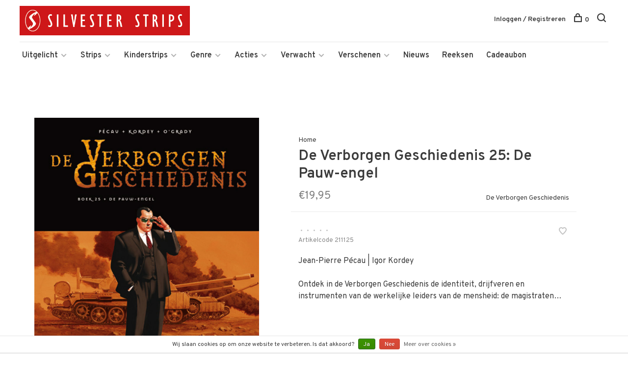

--- FILE ---
content_type: text/html;charset=utf-8
request_url: https://www.silvesterstrips.com/de-verborgen-geschiedenis-25-de-pauw-engel.html
body_size: 19221
content:
<!DOCTYPE html>
<html lang="nl">
  <head>
    
        
    <meta charset="utf-8"/>
<!-- [START] 'blocks/head.rain' -->
<!--

  (c) 2008-2026 Lightspeed Netherlands B.V.
  http://www.lightspeedhq.com
  Generated: 23-01-2026 @ 05:04:59

-->
<link rel="canonical" href="https://www.silvesterstrips.com/de-verborgen-geschiedenis-25-de-pauw-engel.html"/>
<link rel="alternate" href="https://www.silvesterstrips.com/index.rss" type="application/rss+xml" title="Nieuwe producten"/>
<link href="https://cdn.webshopapp.com/assets/cookielaw.css?2025-02-20" rel="stylesheet" type="text/css"/>
<meta name="robots" content="noodp,noydir"/>
<meta name="google-site-verification" content="google-site-verification=VbFF-XFLLknINjBD5_d3gZ8aHoQKSwR0boT4wvJwl1M"/>
<meta property="og:url" content="https://www.silvesterstrips.com/de-verborgen-geschiedenis-25-de-pauw-engel.html?source=facebook"/>
<meta property="og:site_name" content="Silvester Strips"/>
<meta property="og:title" content="De Verborgen Geschiedenis 25: De Pauw-engel"/>
<meta property="og:description" content="Ontdek in de Verborgen Geschiedenis de identiteit, drijfveren en instrumenten van de werkelijke leiders van de mensheid: de magistraten…"/>
<meta property="og:image" content="https://cdn.webshopapp.com/shops/280165/files/305833875/de-verborgen-geschiedenis-de-verborgen-geschiedeni.jpg"/>
<!--[if lt IE 9]>
<script src="https://cdn.webshopapp.com/assets/html5shiv.js?2025-02-20"></script>
<![endif]-->
<!-- [END] 'blocks/head.rain' -->
        
        
          <meta property="product:brand" content="De Verborgen Geschiedenis">      <meta property="product:availability" content="in stock">      <meta property="product:condition" content="new">
      <meta property="product:price:amount" content="19.95">
      <meta property="product:price:currency" content="EUR">
              <title>De Verborgen Geschiedenis 25: De Pauw-engel - Silvester Strips</title>
    <meta name="description" content="Ontdek in de Verborgen Geschiedenis de identiteit, drijfveren en instrumenten van de werkelijke leiders van de mensheid: de magistraten…" />
    <meta name="keywords" content="De, Verborgen, Geschiedenis, De, Verborgen, Geschiedenis, 25:, De, Pauw-engel, silvester, strips, uitgeverij, silvesterstrips, comics, lezen, stripboek, jeugdboek, graphic novel, walking dead, lezenisleuk, angel wings, romain hugault, het dagboek cva" />
    <meta http-equiv="X-UA-Compatible" content="ie=edge">
    <meta name="viewport" content="width=device-width, initial-scale=1.0">
    <meta name="apple-mobile-web-app-capable" content="yes">
    <meta name="apple-mobile-web-app-status-bar-style" content="black">
    <meta name="viewport" content="width=device-width, initial-scale=1, maximum-scale=1, user-scalable=0"/>

    <link rel="shortcut icon" href="https://cdn.webshopapp.com/shops/280165/themes/158894/assets/favicon.ico?20260116171430" type="image/x-icon" />
    <link href='//fonts.googleapis.com/css?family=Overpass:400,400i,300,500,600,700,700i,800,900' rel='stylesheet' type='text/css'>
        <link rel="stylesheet" href="https://cdn.webshopapp.com/assets/gui-2-0.css?2025-02-20" />
    <link rel="stylesheet" href="https://cdn.webshopapp.com/assets/gui-responsive-2-0.css?2025-02-20" /> 
    <link rel="stylesheet" href="https://cdn.webshopapp.com/shops/280165/themes/158894/assets/style.css?20260117190551">
    <link rel="stylesheet" href="https://cdn.webshopapp.com/shops/280165/themes/158894/assets/settings.css?20260117190551" />
    
    <script src="//ajax.googleapis.com/ajax/libs/jquery/3.0.0/jquery.min.js"></script>
    <script>
      	if( !window.jQuery ) document.write('<script src="https://cdn.webshopapp.com/shops/280165/themes/158894/assets/jquery-3.0.0.min.js?20260117190551"><\/script>');
    </script>
    <script src="//cdn.jsdelivr.net/npm/js-cookie@2/src/js.cookie.min.js"></script>
    
    <script src="https://cdn.webshopapp.com/assets/gui.js?2025-02-20"></script>
    <script src="https://cdn.webshopapp.com/assets/gui-responsive-2-0.js?2025-02-20"></script>
    <script src="https://cdn.webshopapp.com/shops/280165/themes/158894/assets/scripts-min.js?20260117190551"></script>
    
        
        
  </head>
  <body>
    
        
    <div class="page-content">
      
                                      	      	              	      	      	            
      <script>
      var product_image_size = '660x880x1',
          product_image_thumb = '132x176x1',
          product_in_stock_label = 'Op voorraad',
          product_backorder_label = 'In backorder',
      		product_out_of_stock_label = 'Niet op voorraad',
          product_multiple_variant_label = 'View all product options',
          show_variant_picker = 1,
          display_variant_picker_on = 'all',
          show_newsletter_promo_popup = 0,
          newsletter_promo_delay = '10000',
          newsletter_promo_hide_until = '7',
      		currency_format = '€',
          number_format = '0,0.00',
      		shop_url = 'https://www.silvesterstrips.com/',
          shop_id = '280165',
        	readmore = 'Lees meer',
          search_url = "https://www.silvesterstrips.com/search/",
          search_empty = 'Geen producten gevonden',
          view_all_results = 'Bekijk alle resultaten';
    	</script>
			
      

<div class="mobile-nav-overlay"></div>

<header class="site-header site-header-lg mega-menu-header menu-bottom-layout">
  
    
  <a href="https://www.silvesterstrips.com/" class="logo logo-lg ">
          <img src="https://cdn.webshopapp.com/shops/280165/themes/158894/assets/logo.png?20260116171430" alt="Silvester Strips" class="logo-image">
      <img src="https://cdn.webshopapp.com/shops/280165/themes/158894/assets/logo-white.png?20260116171430" alt="Silvester Strips" class="logo-image logo-image-white">
      </a>

  <nav class="main-nav nav-style">
    <ul>
      
                  	
      	      	        <li class="has-child locations-menu-item ">
          <a href="">Uitgelicht</a>
          <button class="mobile-menu-subopen"><span class="nc-icon-mini arrows-3_small-down"></span></button>
          <ul class="">
            <li>
              <div class="row">
                                	                		                		<div class="col-md-3">
                                            	<a href="/strips/strips-beginnend-met-a/angel-wings/" title="Angel Wings" class="header-cta-block">
                                            <img data-src="https://cdn.webshopapp.com/shops/280165/themes/158894/assets/header-cta-1.png?20260116171430" alt="Angel Wings" class="lazy">
                      <div>
                        <div class="location-title">Angel Wings</div>
                        <div class="location-subtitle">Een Tweede Wereldoorlog-avontuur van topduo Yann en Romain Hugault.</div>
                      </div>
											                      	</a>
                                                
                    </div>
                	                                	                		                		<div class="col-md-3">
                                            	<a href="/strips/strips-beginnend-met-w/walking-dead/" title="Walking Dead" class="header-cta-block">
                                            <img data-src="https://cdn.webshopapp.com/shops/280165/themes/158894/assets/header-cta-2.png?20260116171430" alt="Walking Dead" class="lazy">
                      <div>
                        <div class="location-title">Walking Dead</div>
                        <div class="location-subtitle">De survivalhorror stripreeks van Robert Kirkman die de tv-hit inspireerde!</div>
                      </div>
											                      	</a>
                                                
                    </div>
                	                                	                		                		<div class="col-md-3">
                                            	<a href="https://www.silvesterstrips.com/kinderstrips/het-dagboek-van-cerise/" title="Het dagboek van Cerise" class="header-cta-block">
                                            <img data-src="https://cdn.webshopapp.com/shops/280165/themes/158894/assets/header-cta-3.png?20260116171430" alt="Het dagboek van Cerise" class="lazy">
                      <div>
                        <div class="location-title">Het dagboek van Cerise</div>
                        <div class="location-subtitle">Al meer dan 1 miljoen lezers maakten kennis met de verhalen van Cerise.</div>
                      </div>
											                      	</a>
                                                
                    </div>
                	                                	                		                		<div class="col-md-3">
                                            	<a href="https://www.silvesterstrips.com/kinderstrips/de-legendariers/" title="De Legendariërs" class="header-cta-block">
                                            <img data-src="https://cdn.webshopapp.com/shops/280165/themes/158894/assets/header-cta-4.png?20260116171430" alt="De Legendariërs" class="lazy">
                      <div>
                        <div class="location-title">De Legendariërs</div>
                        <div class="location-subtitle">Grote helden worden klein. Hun strijd tegen Darkhell was nog maar het begin!</div>
                      </div>
											                      	</a>
                                                
                    </div>
                	                                
              </div>
            </li>
          </ul>
        </li>
      	              
                        	
      	                <li class="menu-item-category-8651288 has-child">
          <a href="https://www.silvesterstrips.com/strips/">Strips</a>
          <button class="mobile-menu-subopen"><span class="nc-icon-mini arrows-3_small-down"></span></button>                    <ul class="">
                          <li class="subsubitem has-child">
                <a class="underline-hover" href="https://www.silvesterstrips.com/strips/strips-beginnend-met-a/" title="Strips beginnend met A">Strips beginnend met A</a>
                <button class="mobile-menu-subopen"><span class="nc-icon-mini arrows-3_small-down"></span></button>                                <ul class="">
                                      <li class="subsubitem">
                      <a class="underline-hover" href="https://www.silvesterstrips.com/strips/strips-beginnend-met-a/aan-boord-van-de-morgenster/" title="Aan boord van de Morgenster">Aan boord van de Morgenster</a>
                    </li>
                                      <li class="subsubitem">
                      <a class="underline-hover" href="https://www.silvesterstrips.com/strips/strips-beginnend-met-a/aan-het-front/" title="Aan het front">Aan het front</a>
                    </li>
                                      <li class="subsubitem">
                      <a class="underline-hover" href="https://www.silvesterstrips.com/strips/strips-beginnend-met-a/acriborea/" title="Acriborea">Acriborea</a>
                    </li>
                                      <li class="subsubitem">
                      <a class="underline-hover" href="https://www.silvesterstrips.com/strips/strips-beginnend-met-a/aeropostale/" title="Aeropostale">Aeropostale</a>
                    </li>
                                      <li class="subsubitem">
                      <a class="underline-hover" href="https://www.silvesterstrips.com/strips/strips-beginnend-met-a/afrikakorps/" title="Afrikakorps">Afrikakorps</a>
                    </li>
                                      <li class="subsubitem">
                      <a class="underline-hover" href="https://www.silvesterstrips.com/strips/strips-beginnend-met-a/alim-de-leerlooier/" title="Alim de leerlooier">Alim de leerlooier</a>
                    </li>
                                      <li class="subsubitem">
                      <a class="underline-hover" href="https://www.silvesterstrips.com/strips/strips-beginnend-met-a/allan-mac-bride/" title="Allan Mac Bride">Allan Mac Bride</a>
                    </li>
                                      <li class="subsubitem">
                      <a class="underline-hover" href="https://www.silvesterstrips.com/strips/strips-beginnend-met-a/andre-hazes-de-stripbiografie/" title="André Hazes, de stripbiografie">André Hazes, de stripbiografie</a>
                    </li>
                                      <li class="subsubitem">
                      <a class="underline-hover" href="https://www.silvesterstrips.com/strips/strips-beginnend-met-a/angel-wings/" title="Angel Wings">Angel Wings</a>
                    </li>
                                      <li class="subsubitem">
                      <a class="underline-hover" href="https://www.silvesterstrips.com/strips/strips-beginnend-met-a/angela/" title="Angela">Angela</a>
                    </li>
                                      <li class="subsubitem">
                      <a class="underline-hover" href="https://www.silvesterstrips.com/strips/strips-beginnend-met-a/anne-eerstejaars/" title="Anne, eerstejaars">Anne, eerstejaars</a>
                    </li>
                                      <li class="subsubitem">
                      <a class="underline-hover" href="https://www.silvesterstrips.com/strips/strips-beginnend-met-a/arcana/" title="Arcana">Arcana</a>
                    </li>
                                      <li class="subsubitem">
                      <a class="underline-hover" href="https://www.silvesterstrips.com/strips/strips-beginnend-met-a/arctica/" title="Arctica">Arctica</a>
                    </li>
                                      <li class="subsubitem">
                      <a class="underline-hover" href="https://www.silvesterstrips.com/strips/strips-beginnend-met-a/arthur/" title="Arthur">Arthur</a>
                    </li>
                                      <li class="subsubitem">
                      <a class="underline-hover" href="https://www.silvesterstrips.com/strips/strips-beginnend-met-a/aslak/" title="Aslak">Aslak</a>
                    </li>
                                      <li class="subsubitem">
                      <a class="underline-hover" href="https://www.silvesterstrips.com/strips/strips-beginnend-met-a/atalante/" title="Atalante">Atalante</a>
                    </li>
                                      <li class="subsubitem">
                      <a class="underline-hover" href="https://www.silvesterstrips.com/strips/strips-beginnend-met-a/de-autoreportages-van-margot/" title="De autoreportages van Margot">De autoreportages van Margot</a>
                    </li>
                                      <li class="subsubitem">
                      <a class="underline-hover" href="https://www.silvesterstrips.com/strips/strips-beginnend-met-a/de-avonturen-van-betsy/" title="De avonturen van Betsy">De avonturen van Betsy</a>
                    </li>
                                  </ul>
                              </li>
                          <li class="subsubitem has-child">
                <a class="underline-hover" href="https://www.silvesterstrips.com/strips/strips-beginnend-met-b/" title="Strips beginnend met B">Strips beginnend met B</a>
                <button class="mobile-menu-subopen"><span class="nc-icon-mini arrows-3_small-down"></span></button>                                <ul class="">
                                      <li class="subsubitem">
                      <a class="underline-hover" href="https://www.silvesterstrips.com/strips/strips-beginnend-met-b/bastogne-het-ardennenoffensief/" title="Bastogne - Het Ardennenoffensief">Bastogne - Het Ardennenoffensief</a>
                    </li>
                                      <li class="subsubitem">
                      <a class="underline-hover" href="https://www.silvesterstrips.com/strips/strips-beginnend-met-b/baudelaire/" title="Baudelaire">Baudelaire</a>
                    </li>
                                      <li class="subsubitem">
                      <a class="underline-hover" href="https://www.silvesterstrips.com/strips/strips-beginnend-met-b/belem/" title="Belem">Belem</a>
                    </li>
                                      <li class="subsubitem">
                      <a class="underline-hover" href="https://www.silvesterstrips.com/strips/strips-beginnend-met-b/beschermer-van-de-wereldboom/" title="Beschermer van de Wereldboom">Beschermer van de Wereldboom</a>
                    </li>
                                      <li class="subsubitem">
                      <a class="underline-hover" href="https://www.silvesterstrips.com/strips/strips-beginnend-met-b/de-bijbel/" title="De Bijbel">De Bijbel</a>
                    </li>
                                      <li class="subsubitem">
                      <a class="underline-hover" href="https://www.silvesterstrips.com/strips/strips-beginnend-met-b/blasfamous/" title="Blasfamous">Blasfamous</a>
                    </li>
                                      <li class="subsubitem">
                      <a class="underline-hover" href="https://www.silvesterstrips.com/strips/strips-beginnend-met-b/bob-dylan-revisited/" title="Bob Dylan - Revisited">Bob Dylan - Revisited</a>
                    </li>
                                      <li class="subsubitem">
                      <a class="underline-hover" href="https://www.silvesterstrips.com/strips/strips-beginnend-met-b/bob-neyret/" title="Bob Neyret">Bob Neyret</a>
                    </li>
                                      <li class="subsubitem">
                      <a class="underline-hover" href="https://www.silvesterstrips.com/strips/strips-beginnend-met-b/bomb-road/" title="Bomb Road">Bomb Road</a>
                    </li>
                                      <li class="subsubitem">
                      <a class="underline-hover" href="https://www.silvesterstrips.com/strips/strips-beginnend-met-b/boven-de-wolken/" title="Boven de wolken">Boven de wolken</a>
                    </li>
                                      <li class="subsubitem">
                      <a class="underline-hover" href="https://www.silvesterstrips.com/strips/strips-beginnend-met-b/brian-bones-privedetective/" title="Brian Bones - Privédetective">Brian Bones - Privédetective</a>
                    </li>
                                      <li class="subsubitem">
                      <a class="underline-hover" href="https://www.silvesterstrips.com/strips/strips-beginnend-met-b/brzrkr/" title="BRZRKR">BRZRKR</a>
                    </li>
                                  </ul>
                              </li>
                          <li class="subsubitem has-child">
                <a class="underline-hover" href="https://www.silvesterstrips.com/strips/strips-beginnend-met-c/" title="Strips beginnend met C">Strips beginnend met C</a>
                <button class="mobile-menu-subopen"><span class="nc-icon-mini arrows-3_small-down"></span></button>                                <ul class="">
                                      <li class="subsubitem">
                      <a class="underline-hover" href="https://www.silvesterstrips.com/strips/strips-beginnend-met-c/cafe-noir/" title="Café Noir">Café Noir</a>
                    </li>
                                      <li class="subsubitem">
                      <a class="underline-hover" href="https://www.silvesterstrips.com/strips/strips-beginnend-met-c/canari/" title="Cañari">Cañari</a>
                    </li>
                                      <li class="subsubitem">
                      <a class="underline-hover" href="https://www.silvesterstrips.com/strips/strips-beginnend-met-c/casus/" title="Casus">Casus</a>
                    </li>
                                      <li class="subsubitem">
                      <a class="underline-hover" href="https://www.silvesterstrips.com/strips/strips-beginnend-met-c/celestin-de-maneslikker/" title="Celestin de maneslikker">Celestin de maneslikker</a>
                    </li>
                                      <li class="subsubitem">
                      <a class="underline-hover" href="https://www.silvesterstrips.com/strips/strips-beginnend-met-c/centaurus/" title="Centaurus">Centaurus</a>
                    </li>
                                      <li class="subsubitem">
                      <a class="underline-hover" href="https://www.silvesterstrips.com/strips/strips-beginnend-met-c/cezembre/" title="Cézembre">Cézembre</a>
                    </li>
                                      <li class="subsubitem">
                      <a class="underline-hover" href="https://www.silvesterstrips.com/strips/strips-beginnend-met-c/cognac/" title="Cognac">Cognac</a>
                    </li>
                                      <li class="subsubitem">
                      <a class="underline-hover" href="https://www.silvesterstrips.com/strips/strips-beginnend-met-c/conquests/" title="Conquests">Conquests</a>
                    </li>
                                      <li class="subsubitem">
                      <a class="underline-hover" href="https://www.silvesterstrips.com/strips/strips-beginnend-met-c/cosa-nostra/" title="Cosa Nostra">Cosa Nostra</a>
                    </li>
                                  </ul>
                              </li>
                          <li class="subsubitem has-child">
                <a class="underline-hover" href="https://www.silvesterstrips.com/strips/strips-beginnend-met-d/" title="Strips beginnend met D">Strips beginnend met D</a>
                <button class="mobile-menu-subopen"><span class="nc-icon-mini arrows-3_small-down"></span></button>                                <ul class="">
                                      <li class="subsubitem">
                      <a class="underline-hover" href="https://www.silvesterstrips.com/strips/strips-beginnend-met-d/d-dracula/" title="D (Dracula)">D (Dracula)</a>
                    </li>
                                      <li class="subsubitem">
                      <a class="underline-hover" href="https://www.silvesterstrips.com/strips/strips-beginnend-met-d/dantes-hel/" title="Dante&#039;s Hel">Dante&#039;s Hel</a>
                    </li>
                                      <li class="subsubitem">
                      <a class="underline-hover" href="https://www.silvesterstrips.com/strips/strips-beginnend-met-d/de-daltons/" title="De Daltons">De Daltons</a>
                    </li>
                                      <li class="subsubitem">
                      <a class="underline-hover" href="https://www.silvesterstrips.com/strips/strips-beginnend-met-d/david-bowie-de-getekende-biografie/" title="David Bowie, de getekende biografie">David Bowie, de getekende biografie</a>
                    </li>
                                      <li class="subsubitem">
                      <a class="underline-hover" href="https://www.silvesterstrips.com/strips/strips-beginnend-met-d/detectives/" title="Detectives">Detectives</a>
                    </li>
                                      <li class="subsubitem">
                      <a class="underline-hover" href="https://www.silvesterstrips.com/strips/strips-beginnend-met-d/donjon/" title="Donjon">Donjon</a>
                    </li>
                                      <li class="subsubitem">
                      <a class="underline-hover" href="https://www.silvesterstrips.com/strips/strips-beginnend-met-d/don-quichot-van-la-mancha/" title="Don Quichot van la Mancha">Don Quichot van la Mancha</a>
                    </li>
                                      <li class="subsubitem">
                      <a class="underline-hover" href="https://www.silvesterstrips.com/strips/strips-beginnend-met-d/drakenbloed/" title="Drakenbloed">Drakenbloed</a>
                    </li>
                                      <li class="subsubitem">
                      <a class="underline-hover" href="https://www.silvesterstrips.com/strips/strips-beginnend-met-d/de-drenkelingen-van-de-metropolitain/" title="De drenkelingen van de Metropolitain">De drenkelingen van de Metropolitain</a>
                    </li>
                                      <li class="subsubitem">
                      <a class="underline-hover" href="https://www.silvesterstrips.com/strips/strips-beginnend-met-d/drie-schimmen/" title="Drie schimmen">Drie schimmen</a>
                    </li>
                                      <li class="subsubitem">
                      <a class="underline-hover" href="https://www.silvesterstrips.com/strips/strips-beginnend-met-d/dune/" title="Dune">Dune</a>
                    </li>
                                      <li class="subsubitem">
                      <a class="underline-hover" href="https://www.silvesterstrips.com/strips/strips-beginnend-met-d/dylan-dog/" title="Dylan Dog">Dylan Dog</a>
                    </li>
                                  </ul>
                              </li>
                          <li class="subsubitem has-child">
                <a class="underline-hover" href="https://www.silvesterstrips.com/strips/strips-beginnend-met-e/" title="Strips beginnend met E">Strips beginnend met E</a>
                <button class="mobile-menu-subopen"><span class="nc-icon-mini arrows-3_small-down"></span></button>                                <ul class="">
                                      <li class="subsubitem">
                      <a class="underline-hover" href="https://www.silvesterstrips.com/strips/strips-beginnend-met-e/14-18-de-eerste-wereldoorlog/" title="14-18 De Eerste Wereldoorlog">14-18 De Eerste Wereldoorlog</a>
                    </li>
                                      <li class="subsubitem">
                      <a class="underline-hover" href="https://www.silvesterstrips.com/strips/strips-beginnend-met-e/edelweiss/" title="Edelweiss">Edelweiss</a>
                    </li>
                                      <li class="subsubitem">
                      <a class="underline-hover" href="https://www.silvesterstrips.com/strips/strips-beginnend-met-e/een-paar-stappen-naar-het-licht/" title="Een paar stappen naar het licht">Een paar stappen naar het licht</a>
                    </li>
                                      <li class="subsubitem">
                      <a class="underline-hover" href="https://www.silvesterstrips.com/strips/strips-beginnend-met-e/een-stil-geloof-in-engelen/" title="Een stil geloof in engelen">Een stil geloof in engelen</a>
                    </li>
                                      <li class="subsubitem">
                      <a class="underline-hover" href="https://www.silvesterstrips.com/strips/strips-beginnend-met-e/een-wind-van-vrijheid/" title="Een wind van vrijheid">Een wind van vrijheid</a>
                    </li>
                                      <li class="subsubitem">
                      <a class="underline-hover" href="https://www.silvesterstrips.com/strips/strips-beginnend-met-e/de-eenhoorn/" title="De Eenhoorn">De Eenhoorn</a>
                    </li>
                                      <li class="subsubitem">
                      <a class="underline-hover" href="https://www.silvesterstrips.com/strips/strips-beginnend-met-e/eerste-keer/" title="Eerste keer">Eerste keer</a>
                    </li>
                                      <li class="subsubitem">
                      <a class="underline-hover" href="https://www.silvesterstrips.com/strips/strips-beginnend-met-e/het-eiland-bourbon-1730/" title="Het Eiland Bourbon 1730">Het Eiland Bourbon 1730</a>
                    </li>
                                      <li class="subsubitem">
                      <a class="underline-hover" href="https://www.silvesterstrips.com/strips/strips-beginnend-met-e/elise-en-de-nieuwe-partizanen/" title="Elise en de Nieuwe Partizanen">Elise en de Nieuwe Partizanen</a>
                    </li>
                                      <li class="subsubitem">
                      <a class="underline-hover" href="https://www.silvesterstrips.com/strips/strips-beginnend-met-e/elvis-presley-de-officiele-stripbiografie/" title="Elvis Presley, de officiële stripbiografie">Elvis Presley, de officiële stripbiografie</a>
                    </li>
                                      <li class="subsubitem">
                      <a class="underline-hover" href="https://www.silvesterstrips.com/strips/strips-beginnend-met-e/empire/" title="Empire">Empire</a>
                    </li>
                                      <li class="subsubitem">
                      <a class="underline-hover" href="https://www.silvesterstrips.com/strips/strips-beginnend-met-e/end/" title="END">END</a>
                    </li>
                                      <li class="subsubitem">
                      <a class="underline-hover" href="https://www.silvesterstrips.com/strips/strips-beginnend-met-e/de-engelen-van-auschwitz/" title="De engelen van Auschwitz">De engelen van Auschwitz</a>
                    </li>
                                      <li class="subsubitem">
                      <a class="underline-hover" href="https://www.silvesterstrips.com/strips/strips-beginnend-met-e/de-engelsman-die-niet-van-vuurwapens-houdt/" title="De Engelsman die niet van vuurwapens houdt">De Engelsman die niet van vuurwapens houdt</a>
                    </li>
                                      <li class="subsubitem">
                      <a class="underline-hover" href="https://www.silvesterstrips.com/strips/strips-beginnend-met-e/europa/" title="Europa">Europa</a>
                    </li>
                                  </ul>
                              </li>
                          <li class="subsubitem has-child">
                <a class="underline-hover" href="https://www.silvesterstrips.com/strips/strips-beginnend-met-f/" title="Strips beginnend met F">Strips beginnend met F</a>
                <button class="mobile-menu-subopen"><span class="nc-icon-mini arrows-3_small-down"></span></button>                                <ul class="">
                                      <li class="subsubitem">
                      <a class="underline-hover" href="https://www.silvesterstrips.com/strips/strips-beginnend-met-f/fang/" title="Fang">Fang</a>
                    </li>
                                  </ul>
                              </li>
                          <li class="subsubitem has-child">
                <a class="underline-hover" href="https://www.silvesterstrips.com/strips/strips-beginnend-met-g/" title="Strips beginnend met G">Strips beginnend met G</a>
                <button class="mobile-menu-subopen"><span class="nc-icon-mini arrows-3_small-down"></span></button>                                <ul class="">
                                      <li class="subsubitem">
                      <a class="underline-hover" href="https://www.silvesterstrips.com/strips/strips-beginnend-met-g/de-glazen-kroon/" title="De glazen kroon">De glazen kroon</a>
                    </li>
                                      <li class="subsubitem">
                      <a class="underline-hover" href="https://www.silvesterstrips.com/strips/strips-beginnend-met-g/godspeed/" title="Godspeed">Godspeed</a>
                    </li>
                                      <li class="subsubitem">
                      <a class="underline-hover" href="https://www.silvesterstrips.com/strips/strips-beginnend-met-g/golden-city/" title="Golden City">Golden City</a>
                    </li>
                                      <li class="subsubitem">
                      <a class="underline-hover" href="https://www.silvesterstrips.com/strips/strips-beginnend-met-g/golden-cup/" title="Golden Cup">Golden Cup</a>
                    </li>
                                      <li class="subsubitem">
                      <a class="underline-hover" href="https://www.silvesterstrips.com/strips/strips-beginnend-met-g/golgotha/" title="Golgotha">Golgotha</a>
                    </li>
                                      <li class="subsubitem">
                      <a class="underline-hover" href="https://www.silvesterstrips.com/strips/strips-beginnend-met-g/grendizer/" title="Grendizer">Grendizer</a>
                    </li>
                                      <li class="subsubitem">
                      <a class="underline-hover" href="https://www.silvesterstrips.com/strips/strips-beginnend-met-g/grillige-geschiedenis/" title="Grillige geschiedenis">Grillige geschiedenis</a>
                    </li>
                                      <li class="subsubitem">
                      <a class="underline-hover" href="https://www.silvesterstrips.com/strips/strips-beginnend-met-g/gung-ho/" title="Gung Ho">Gung Ho</a>
                    </li>
                                  </ul>
                              </li>
                          <li class="subsubitem has-child">
                <a class="underline-hover" href="https://www.silvesterstrips.com/strips/strips-beginnend-met-h/" title="Strips beginnend met H">Strips beginnend met H</a>
                <button class="mobile-menu-subopen"><span class="nc-icon-mini arrows-3_small-down"></span></button>                                <ul class="">
                                      <li class="subsubitem">
                      <a class="underline-hover" href="https://www.silvesterstrips.com/strips/strips-beginnend-met-h/hannibal-meriadec/" title="Hannibal Meriadec">Hannibal Meriadec</a>
                    </li>
                                      <li class="subsubitem">
                      <a class="underline-hover" href="https://www.silvesterstrips.com/strips/strips-beginnend-met-h/happy-campers/" title="Happy Campers">Happy Campers</a>
                    </li>
                                      <li class="subsubitem">
                      <a class="underline-hover" href="https://www.silvesterstrips.com/strips/strips-beginnend-met-h/hauteville-house/" title="Hauteville House">Hauteville House</a>
                    </li>
                                      <li class="subsubitem">
                      <a class="underline-hover" href="https://www.silvesterstrips.com/strips/strips-beginnend-met-h/de-havik/" title="De Havik">De Havik</a>
                    </li>
                                      <li class="subsubitem">
                      <a class="underline-hover" href="https://www.silvesterstrips.com/strips/strips-beginnend-met-h/he-meisjes/" title="Hé, meisjes!">Hé, meisjes!</a>
                    </li>
                                      <li class="subsubitem">
                      <a class="underline-hover" href="https://www.silvesterstrips.com/strips/strips-beginnend-met-h/de-hel-van-het-oostfront/" title="De hel van het Oostfront">De hel van het Oostfront</a>
                    </li>
                                      <li class="subsubitem">
                      <a class="underline-hover" href="https://www.silvesterstrips.com/strips/strips-beginnend-met-h/helene-boucher/" title="Hélène Boucher">Hélène Boucher</a>
                    </li>
                                      <li class="subsubitem">
                      <a class="underline-hover" href="https://www.silvesterstrips.com/strips/strips-beginnend-met-h/hemel-in-puin/" title="Hemel in puin">Hemel in puin</a>
                    </li>
                                      <li class="subsubitem">
                      <a class="underline-hover" href="https://www.silvesterstrips.com/strips/strips-beginnend-met-h/hemel-in-strijd/" title="Hemel in strijd">Hemel in strijd</a>
                    </li>
                                      <li class="subsubitem">
                      <a class="underline-hover" href="https://www.silvesterstrips.com/strips/strips-beginnend-met-h/hitlers-laatste-geheim/" title="Hitlers laatste geheim">Hitlers laatste geheim</a>
                    </li>
                                      <li class="subsubitem">
                      <a class="underline-hover" href="https://www.silvesterstrips.com/strips/strips-beginnend-met-h/horologiom/" title="Horologiom">Horologiom</a>
                    </li>
                                      <li class="subsubitem">
                      <a class="underline-hover" href="https://www.silvesterstrips.com/strips/strips-beginnend-met-h/de-horde-van-de-tegenwind/" title="De Horde van de Tegenwind">De Horde van de Tegenwind</a>
                    </li>
                                  </ul>
                              </li>
                          <li class="subsubitem has-child">
                <a class="underline-hover" href="https://www.silvesterstrips.com/strips/strips-beginnend-met-i/" title="Strips beginnend met I">Strips beginnend met I</a>
                <button class="mobile-menu-subopen"><span class="nc-icon-mini arrows-3_small-down"></span></button>                                <ul class="">
                                      <li class="subsubitem">
                      <a class="underline-hover" href="https://www.silvesterstrips.com/strips/strips-beginnend-met-i/ijzer-en-bloed/" title="IJzer en bloed">IJzer en bloed</a>
                    </li>
                                      <li class="subsubitem">
                      <a class="underline-hover" href="https://www.silvesterstrips.com/strips/strips-beginnend-met-i/de-incal/" title="De Incal">De Incal</a>
                    </li>
                                      <li class="subsubitem">
                      <a class="underline-hover" href="https://www.silvesterstrips.com/strips/strips-beginnend-met-i/indianen-saga/" title="Indianen saga">Indianen saga</a>
                    </li>
                                      <li class="subsubitem">
                      <a class="underline-hover" href="https://www.silvesterstrips.com/strips/strips-beginnend-met-i/inferno/" title="Inferno">Inferno</a>
                    </li>
                                      <li class="subsubitem">
                      <a class="underline-hover" href="https://www.silvesterstrips.com/strips/strips-beginnend-met-i/iss-snipers/" title="I.S.S. Snipers">I.S.S. Snipers</a>
                    </li>
                                      <li class="subsubitem">
                      <a class="underline-hover" href="https://www.silvesterstrips.com/strips/strips-beginnend-met-i/ishanti/" title="Ishanti">Ishanti</a>
                    </li>
                                      <li class="subsubitem">
                      <a class="underline-hover" href="https://www.silvesterstrips.com/strips/strips-beginnend-met-i/izuna/" title="Izuna">Izuna</a>
                    </li>
                                  </ul>
                              </li>
                          <li class="subsubitem has-child">
                <a class="underline-hover" href="https://www.silvesterstrips.com/strips/strips-beginnend-met-j/" title="Strips beginnend met J">Strips beginnend met J</a>
                <button class="mobile-menu-subopen"><span class="nc-icon-mini arrows-3_small-down"></span></button>                                <ul class="">
                                      <li class="subsubitem">
                      <a class="underline-hover" href="https://www.silvesterstrips.com/strips/strips-beginnend-met-j/jacques-gipar/" title="Jacques Gipar">Jacques Gipar</a>
                    </li>
                                      <li class="subsubitem">
                      <a class="underline-hover" href="https://www.silvesterstrips.com/strips/strips-beginnend-met-j/jesse-owens/" title="Jesse Owens">Jesse Owens</a>
                    </li>
                                      <li class="subsubitem">
                      <a class="underline-hover" href="https://www.silvesterstrips.com/strips/strips-beginnend-met-j/jo-siffert/" title="Jo Siffert">Jo Siffert</a>
                    </li>
                                  </ul>
                              </li>
                          <li class="subsubitem has-child">
                <a class="underline-hover" href="https://www.silvesterstrips.com/strips/strips-beginnend-met-k/" title="Strips beginnend met K">Strips beginnend met K</a>
                <button class="mobile-menu-subopen"><span class="nc-icon-mini arrows-3_small-down"></span></button>                                <ul class="">
                                      <li class="subsubitem">
                      <a class="underline-hover" href="https://www.silvesterstrips.com/strips/strips-beginnend-met-k/kinderen-van-de-hemel/" title="Kinderen van de hemel">Kinderen van de hemel</a>
                    </li>
                                      <li class="subsubitem">
                      <a class="underline-hover" href="https://www.silvesterstrips.com/strips/strips-beginnend-met-k/klotehumor/" title="Klotehumor">Klotehumor</a>
                    </li>
                                      <li class="subsubitem">
                      <a class="underline-hover" href="https://www.silvesterstrips.com/strips/strips-beginnend-met-k/kobijn/" title="Kobijn">Kobijn</a>
                    </li>
                                      <li class="subsubitem">
                      <a class="underline-hover" href="https://www.silvesterstrips.com/strips/strips-beginnend-met-k/de-koerier-van-casablanca/" title="De koerier van Casablanca">De koerier van Casablanca</a>
                    </li>
                                      <li class="subsubitem">
                      <a class="underline-hover" href="https://www.silvesterstrips.com/strips/strips-beginnend-met-k/kopje-onder/" title="Kopje onder">Kopje onder</a>
                    </li>
                                      <li class="subsubitem">
                      <a class="underline-hover" href="https://www.silvesterstrips.com/strips/strips-beginnend-met-k/kosmopiraten/" title="Kosmopiraten">Kosmopiraten</a>
                    </li>
                                      <li class="subsubitem">
                      <a class="underline-hover" href="https://www.silvesterstrips.com/strips/strips-beginnend-met-k/de-krabbenmars/" title="De Krabbenmars">De Krabbenmars</a>
                    </li>
                                      <li class="subsubitem">
                      <a class="underline-hover" href="https://www.silvesterstrips.com/strips/strips-beginnend-met-k/de-kracht-van-atlantis/" title="De kracht van Atlantis">De kracht van Atlantis</a>
                    </li>
                                      <li class="subsubitem">
                      <a class="underline-hover" href="https://www.silvesterstrips.com/strips/strips-beginnend-met-k/het-kunstbordeel/" title="Het Kunstbordeel">Het Kunstbordeel</a>
                    </li>
                                  </ul>
                              </li>
                          <li class="subsubitem has-child">
                <a class="underline-hover" href="https://www.silvesterstrips.com/strips/strips-beginnend-met-l/" title="Strips beginnend met L">Strips beginnend met L</a>
                <button class="mobile-menu-subopen"><span class="nc-icon-mini arrows-3_small-down"></span></button>                                <ul class="">
                                      <li class="subsubitem">
                      <a class="underline-hover" href="https://www.silvesterstrips.com/strips/strips-beginnend-met-l/de-laatste-vlucht/" title="De Laatste vlucht">De Laatste vlucht</a>
                    </li>
                                      <li class="subsubitem">
                      <a class="underline-hover" href="https://www.silvesterstrips.com/strips/strips-beginnend-met-l/ladies-at-war/" title="Ladies at war">Ladies at war</a>
                    </li>
                                      <li class="subsubitem">
                      <a class="underline-hover" href="https://www.silvesterstrips.com/strips/strips-beginnend-met-l/de-lemen-troon/" title="De Lemen troon">De Lemen troon</a>
                    </li>
                                      <li class="subsubitem">
                      <a class="underline-hover" href="https://www.silvesterstrips.com/strips/strips-beginnend-met-l/legende-van-de-scharlaken-wolken/" title="Legende van de Scharlaken Wolken">Legende van de Scharlaken Wolken</a>
                    </li>
                                      <li class="subsubitem">
                      <a class="underline-hover" href="https://www.silvesterstrips.com/strips/strips-beginnend-met-l/levensfases/" title="Levensfase(s)">Levensfase(s)</a>
                    </li>
                                      <li class="subsubitem">
                      <a class="underline-hover" href="https://www.silvesterstrips.com/strips/strips-beginnend-met-l/little-england/" title="Little England">Little England</a>
                    </li>
                                      <li class="subsubitem">
                      <a class="underline-hover" href="https://www.silvesterstrips.com/strips/strips-beginnend-met-l/lynx/" title="Lynx">Lynx</a>
                    </li>
                                  </ul>
                              </li>
                          <li class="subsubitem has-child">
                <a class="underline-hover" href="https://www.silvesterstrips.com/strips/strips-beginnend-met-m/" title="Strips beginnend met M">Strips beginnend met M</a>
                <button class="mobile-menu-subopen"><span class="nc-icon-mini arrows-3_small-down"></span></button>                                <ul class="">
                                      <li class="subsubitem">
                      <a class="underline-hover" href="https://www.silvesterstrips.com/strips/strips-beginnend-met-m/het-maagdenbos/" title="Het Maagdenbos">Het Maagdenbos</a>
                    </li>
                                      <li class="subsubitem">
                      <a class="underline-hover" href="https://www.silvesterstrips.com/strips/strips-beginnend-met-m/machtsspel/" title="Machtsspel">Machtsspel</a>
                    </li>
                                      <li class="subsubitem">
                      <a class="underline-hover" href="https://www.silvesterstrips.com/strips/strips-beginnend-met-m/major-arcanum/" title="Major Arcanum">Major Arcanum</a>
                    </li>
                                      <li class="subsubitem">
                      <a class="underline-hover" href="https://www.silvesterstrips.com/strips/strips-beginnend-met-m/marie-der-draken/" title="Marie der Draken">Marie der Draken</a>
                    </li>
                                      <li class="subsubitem">
                      <a class="underline-hover" href="https://www.silvesterstrips.com/strips/strips-beginnend-met-m/marshal-bass/" title="Marshal Bass">Marshal Bass</a>
                    </li>
                                      <li class="subsubitem">
                      <a class="underline-hover" href="https://www.silvesterstrips.com/strips/strips-beginnend-met-m/het-masker-van-fudo/" title="Het Masker van Fudo">Het Masker van Fudo</a>
                    </li>
                                      <li class="subsubitem">
                      <a class="underline-hover" href="https://www.silvesterstrips.com/strips/strips-beginnend-met-m/medz-yeghern/" title="Medz Yeghern">Medz Yeghern</a>
                    </li>
                                      <li class="subsubitem">
                      <a class="underline-hover" href="https://www.silvesterstrips.com/strips/strips-beginnend-met-m/merlijn-de-initiatie/" title="Merlijn - De initiatie">Merlijn - De initiatie</a>
                    </li>
                                      <li class="subsubitem">
                      <a class="underline-hover" href="https://www.silvesterstrips.com/strips/strips-beginnend-met-m/merlijn-queeste-naar-het-zwaard/" title="Merlijn - Queeste naar het zwaard">Merlijn - Queeste naar het zwaard</a>
                    </li>
                                      <li class="subsubitem">
                      <a class="underline-hover" href="https://www.silvesterstrips.com/strips/strips-beginnend-met-m/merlijn-de-profeet/" title="Merlijn - De profeet">Merlijn - De profeet</a>
                    </li>
                                      <li class="subsubitem">
                      <a class="underline-hover" href="https://www.silvesterstrips.com/strips/strips-beginnend-met-m/merlu/" title="Merlu">Merlu</a>
                    </li>
                                      <li class="subsubitem">
                      <a class="underline-hover" href="https://www.silvesterstrips.com/strips/strips-beginnend-met-m/messara/" title="Messara">Messara</a>
                    </li>
                                      <li class="subsubitem">
                      <a class="underline-hover" href="https://www.silvesterstrips.com/strips/strips-beginnend-met-m/michael-jackson-de-getekende-biografie/" title="Michael Jackson, de getekende biografie">Michael Jackson, de getekende biografie</a>
                    </li>
                                      <li class="subsubitem">
                      <a class="underline-hover" href="https://www.silvesterstrips.com/strips/strips-beginnend-met-m/michelle/" title="Michelle">Michelle</a>
                    </li>
                                      <li class="subsubitem">
                      <a class="underline-hover" href="https://www.silvesterstrips.com/strips/strips-beginnend-met-m/misty-mission/" title="Misty Mission">Misty Mission</a>
                    </li>
                                      <li class="subsubitem">
                      <a class="underline-hover" href="https://www.silvesterstrips.com/strips/strips-beginnend-met-m/mobius/" title="Mobius">Mobius</a>
                    </li>
                                      <li class="subsubitem">
                      <a class="underline-hover" href="https://www.silvesterstrips.com/strips/strips-beginnend-met-m/het-moer/" title="Het Moer">Het Moer</a>
                    </li>
                                      <li class="subsubitem">
                      <a class="underline-hover" href="https://www.silvesterstrips.com/strips/strips-beginnend-met-m/moordenaar-op-maat/" title="Moordenaar op maat">Moordenaar op maat</a>
                    </li>
                                      <li class="subsubitem">
                      <a class="underline-hover" href="https://www.silvesterstrips.com/strips/strips-beginnend-met-m/morgen/" title="Morgen">Morgen</a>
                    </li>
                                      <li class="subsubitem">
                      <a class="underline-hover" href="https://www.silvesterstrips.com/strips/strips-beginnend-met-m/moriarty/" title="Moriarty">Moriarty</a>
                    </li>
                                      <li class="subsubitem">
                      <a class="underline-hover" href="https://www.silvesterstrips.com/strips/strips-beginnend-met-m/mr-crook/" title="Mr. Crook!">Mr. Crook!</a>
                    </li>
                                  </ul>
                              </li>
                          <li class="subsubitem has-child">
                <a class="underline-hover" href="https://www.silvesterstrips.com/strips/strips-beginnend-met-n/" title="Strips beginnend met N">Strips beginnend met N</a>
                <button class="mobile-menu-subopen"><span class="nc-icon-mini arrows-3_small-down"></span></button>                                <ul class="">
                                      <li class="subsubitem">
                      <a class="underline-hover" href="https://www.silvesterstrips.com/strips/strips-beginnend-met-n/de-nachtuil/" title="De Nachtuil">De Nachtuil</a>
                    </li>
                                      <li class="subsubitem">
                      <a class="underline-hover" href="https://www.silvesterstrips.com/strips/strips-beginnend-met-n/het-netwerk-comete/" title="Het netwerk Comète">Het netwerk Comète</a>
                    </li>
                                      <li class="subsubitem">
                      <a class="underline-hover" href="https://www.silvesterstrips.com/strips/strips-beginnend-met-n/nicolas-eymerich-inquisiteur/" title="Nicolas Eymerich, Inquisiteur">Nicolas Eymerich, Inquisiteur</a>
                    </li>
                                      <li class="subsubitem">
                      <a class="underline-hover" href="https://www.silvesterstrips.com/strips/strips-beginnend-met-n/nils/" title="Nils">Nils</a>
                    </li>
                                      <li class="subsubitem">
                      <a class="underline-hover" href="https://www.silvesterstrips.com/strips/strips-beginnend-met-n/non-retour/" title="Non-retour">Non-retour</a>
                    </li>
                                      <li class="subsubitem">
                      <a class="underline-hover" href="https://www.silvesterstrips.com/strips/strips-beginnend-met-n/normandie-juni-44/" title="Normandië, juni &#039;44">Normandië, juni &#039;44</a>
                    </li>
                                  </ul>
                              </li>
                          <li class="subsubitem has-child">
                <a class="underline-hover" href="https://www.silvesterstrips.com/strips/strips-beginnend-met-o/" title="Strips beginnend met O">Strips beginnend met O</a>
                <button class="mobile-menu-subopen"><span class="nc-icon-mini arrows-3_small-down"></span></button>                                <ul class="">
                                      <li class="subsubitem">
                      <a class="underline-hover" href="https://www.silvesterstrips.com/strips/strips-beginnend-met-o/okko/" title="Okko">Okko</a>
                    </li>
                                      <li class="subsubitem">
                      <a class="underline-hover" href="https://www.silvesterstrips.com/strips/strips-beginnend-met-o/olivier-varese/" title="Olivier Varese">Olivier Varese</a>
                    </li>
                                      <li class="subsubitem">
                      <a class="underline-hover" href="https://www.silvesterstrips.com/strips/strips-beginnend-met-o/op-tijdreis-door-de-schilderkunst/" title="Op tijdreis door de schilderkunst">Op tijdreis door de schilderkunst</a>
                    </li>
                                      <li class="subsubitem">
                      <a class="underline-hover" href="https://www.silvesterstrips.com/strips/strips-beginnend-met-o/operatie-overlord/" title="Operatie Overlord">Operatie Overlord</a>
                    </li>
                                      <li class="subsubitem">
                      <a class="underline-hover" href="https://www.silvesterstrips.com/strips/strips-beginnend-met-o/de-orde-van-de-drakenridders/" title="De Orde van de Drakenridders">De Orde van de Drakenridders</a>
                    </li>
                                      <li class="subsubitem">
                      <a class="underline-hover" href="https://www.silvesterstrips.com/strips/strips-beginnend-met-o/orion/" title="Orion">Orion</a>
                    </li>
                                      <li class="subsubitem">
                      <a class="underline-hover" href="https://www.silvesterstrips.com/strips/strips-beginnend-met-o/outcast/" title="Outcast">Outcast</a>
                    </li>
                                  </ul>
                              </li>
                          <li class="subsubitem has-child">
                <a class="underline-hover" href="https://www.silvesterstrips.com/strips/strips-beginnend-met-p/" title="Strips beginnend met P">Strips beginnend met P</a>
                <button class="mobile-menu-subopen"><span class="nc-icon-mini arrows-3_small-down"></span></button>                                <ul class="">
                                      <li class="subsubitem">
                      <a class="underline-hover" href="https://www.silvesterstrips.com/strips/strips-beginnend-met-p/de-patrouille-de-france-geillustreerd/" title="De Patrouille de France geïllustreerd">De Patrouille de France geïllustreerd</a>
                    </li>
                                      <li class="subsubitem">
                      <a class="underline-hover" href="https://www.silvesterstrips.com/strips/strips-beginnend-met-p/de-pijl-van-nemrod/" title="De Pijl van Nemrod">De Pijl van Nemrod</a>
                    </li>
                                      <li class="subsubitem">
                      <a class="underline-hover" href="https://www.silvesterstrips.com/strips/strips-beginnend-met-p/pin-up-wings/" title="Pin-Up Wings">Pin-Up Wings</a>
                    </li>
                                      <li class="subsubitem">
                      <a class="underline-hover" href="https://www.silvesterstrips.com/strips/strips-beginnend-met-p/portugal/" title="Portugal">Portugal</a>
                    </li>
                                      <li class="subsubitem">
                      <a class="underline-hover" href="https://www.silvesterstrips.com/strips/strips-beginnend-met-p/prins-valiant/" title="Prins Valiant">Prins Valiant</a>
                    </li>
                                  </ul>
                              </li>
                          <li class="subsubitem has-child">
                <a class="underline-hover" href="https://www.silvesterstrips.com/strips/strips-beginnend-met-r/" title="Strips beginnend met R">Strips beginnend met R</a>
                <button class="mobile-menu-subopen"><span class="nc-icon-mini arrows-3_small-down"></span></button>                                <ul class="">
                                      <li class="subsubitem">
                      <a class="underline-hover" href="https://www.silvesterstrips.com/strips/strips-beginnend-met-r/ravermoon/" title="Ravermoon">Ravermoon</a>
                    </li>
                                      <li class="subsubitem">
                      <a class="underline-hover" href="https://www.silvesterstrips.com/strips/strips-beginnend-met-r/het-rechte-pad/" title="Het Rechte pad">Het Rechte pad</a>
                    </li>
                                      <li class="subsubitem">
                      <a class="underline-hover" href="https://www.silvesterstrips.com/strips/strips-beginnend-met-r/rei-sen-pacific/" title="Rei-Sen Pacific">Rei-Sen Pacific</a>
                    </li>
                                      <li class="subsubitem">
                      <a class="underline-hover" href="https://www.silvesterstrips.com/strips/strips-beginnend-met-r/rimpels/" title="Rimpels">Rimpels</a>
                    </li>
                                      <li class="subsubitem">
                      <a class="underline-hover" href="https://www.silvesterstrips.com/strips/strips-beginnend-met-r/ring-circus/" title="Ring Circus">Ring Circus</a>
                    </li>
                                      <li class="subsubitem">
                      <a class="underline-hover" href="https://www.silvesterstrips.com/strips/strips-beginnend-met-r/de-rivieren-van-het-verleden/" title="De rivieren van het verleden">De rivieren van het verleden</a>
                    </li>
                                      <li class="subsubitem">
                      <a class="underline-hover" href="https://www.silvesterstrips.com/strips/strips-beginnend-met-r/rock-stone/" title="Rock &amp; Stone">Rock &amp; Stone</a>
                    </li>
                                      <li class="subsubitem">
                      <a class="underline-hover" href="https://www.silvesterstrips.com/strips/strips-beginnend-met-r/rode-zone/" title="Rode Zone">Rode Zone</a>
                    </li>
                                      <li class="subsubitem">
                      <a class="underline-hover" href="https://www.silvesterstrips.com/strips/strips-beginnend-met-r/de-roes-van-de-vlinders/" title="De roes van de vlinders">De roes van de vlinders</a>
                    </li>
                                      <li class="subsubitem">
                      <a class="underline-hover" href="https://www.silvesterstrips.com/strips/strips-beginnend-met-r/the-rolling-stones-de-stripbiografie/" title="The Rolling Stones, de stripbiografie">The Rolling Stones, de stripbiografie</a>
                    </li>
                                  </ul>
                              </li>
                          <li class="subsubitem has-child">
                <a class="underline-hover" href="https://www.silvesterstrips.com/strips/strips-beginnend-met-s/" title="Strips beginnend met S">Strips beginnend met S</a>
                <button class="mobile-menu-subopen"><span class="nc-icon-mini arrows-3_small-down"></span></button>                                <ul class="">
                                      <li class="subsubitem">
                      <a class="underline-hover" href="https://www.silvesterstrips.com/strips/strips-beginnend-met-s/de-sabel-en-het-zwaard/" title="De Sabel en het Zwaard">De Sabel en het Zwaard</a>
                    </li>
                                      <li class="subsubitem">
                      <a class="underline-hover" href="https://www.silvesterstrips.com/strips/strips-beginnend-met-s/saboteuses/" title="Saboteuses">Saboteuses</a>
                    </li>
                                      <li class="subsubitem">
                      <a class="underline-hover" href="https://www.silvesterstrips.com/strips/strips-beginnend-met-s/schaak/" title="Schaak">Schaak</a>
                    </li>
                                      <li class="subsubitem">
                      <a class="underline-hover" href="https://www.silvesterstrips.com/strips/strips-beginnend-met-s/schatjes/" title="Schatjes">Schatjes</a>
                    </li>
                                      <li class="subsubitem">
                      <a class="underline-hover" href="https://www.silvesterstrips.com/strips/strips-beginnend-met-s/scribbly/" title="Scribbly">Scribbly</a>
                    </li>
                                      <li class="subsubitem">
                      <a class="underline-hover" href="https://www.silvesterstrips.com/strips/strips-beginnend-met-s/scurry/" title="Scurry">Scurry</a>
                    </li>
                                      <li class="subsubitem">
                      <a class="underline-hover" href="https://www.silvesterstrips.com/strips/strips-beginnend-met-s/seeds-of-wars/" title="Seeds of Wars">Seeds of Wars</a>
                    </li>
                                      <li class="subsubitem">
                      <a class="underline-hover" href="https://www.silvesterstrips.com/strips/strips-beginnend-met-s/selenie/" title="Selenie">Selenie</a>
                    </li>
                                      <li class="subsubitem">
                      <a class="underline-hover" href="https://www.silvesterstrips.com/strips/strips-beginnend-met-s/shanghai-dream/" title="Shanghai Dream">Shanghai Dream</a>
                    </li>
                                      <li class="subsubitem">
                      <a class="underline-hover" href="https://www.silvesterstrips.com/strips/strips-beginnend-met-s/shaolin-moussaka/" title="Shaolin Moussaka">Shaolin Moussaka</a>
                    </li>
                                      <li class="subsubitem">
                      <a class="underline-hover" href="https://www.silvesterstrips.com/strips/strips-beginnend-met-s/sky-doll/" title="Sky Doll">Sky Doll</a>
                    </li>
                                      <li class="subsubitem">
                      <a class="underline-hover" href="https://www.silvesterstrips.com/strips/strips-beginnend-met-s/de-slang-en-de-speer/" title="De Slang en de Speer">De Slang en de Speer</a>
                    </li>
                                      <li class="subsubitem">
                      <a class="underline-hover" href="https://www.silvesterstrips.com/strips/strips-beginnend-met-s/sol-13/" title="Sol-13">Sol-13</a>
                    </li>
                                      <li class="subsubitem">
                      <a class="underline-hover" href="https://www.silvesterstrips.com/strips/strips-beginnend-met-s/sonora/" title="Sonora">Sonora</a>
                    </li>
                                      <li class="subsubitem">
                      <a class="underline-hover" href="https://www.silvesterstrips.com/strips/strips-beginnend-met-s/sophia/" title="Sophia">Sophia</a>
                    </li>
                                      <li class="subsubitem">
                      <a class="underline-hover" href="https://www.silvesterstrips.com/strips/strips-beginnend-met-s/space-relic-hunters/" title="Space Relic Hunters">Space Relic Hunters</a>
                    </li>
                                      <li class="subsubitem">
                      <a class="underline-hover" href="https://www.silvesterstrips.com/strips/strips-beginnend-met-s/het-spook-van-de-opera/" title="Het spook van de Opera">Het spook van de Opera</a>
                    </li>
                                      <li class="subsubitem">
                      <a class="underline-hover" href="https://www.silvesterstrips.com/strips/strips-beginnend-met-s/spoon-white/" title="Spoon &amp; White">Spoon &amp; White</a>
                    </li>
                                      <li class="subsubitem">
                      <a class="underline-hover" href="https://www.silvesterstrips.com/strips/strips-beginnend-met-s/st-ex-saint-exupery/" title="ST EX (Saint-Exupéry)">ST EX (Saint-Exupéry)</a>
                    </li>
                                      <li class="subsubitem">
                      <a class="underline-hover" href="https://www.silvesterstrips.com/strips/strips-beginnend-met-s/stormwind/" title="Stormwind">Stormwind</a>
                    </li>
                                  </ul>
                              </li>
                          <li class="subsubitem has-child">
                <a class="underline-hover" href="https://www.silvesterstrips.com/strips/strips-beginnend-met-t/" title="Strips beginnend met T">Strips beginnend met T</a>
                <button class="mobile-menu-subopen"><span class="nc-icon-mini arrows-3_small-down"></span></button>                                <ul class="">
                                      <li class="subsubitem">
                      <a class="underline-hover" href="https://www.silvesterstrips.com/strips/strips-beginnend-met-t/tarzan/" title="Tarzan">Tarzan</a>
                    </li>
                                      <li class="subsubitem">
                      <a class="underline-hover" href="https://www.silvesterstrips.com/strips/strips-beginnend-met-t/de-technovaders/" title="De Technovaders">De Technovaders</a>
                    </li>
                                      <li class="subsubitem">
                      <a class="underline-hover" href="https://www.silvesterstrips.com/strips/strips-beginnend-met-t/het-testament-van-kapitein-crown/" title="Het Testament van kapitein Crown">Het Testament van kapitein Crown</a>
                    </li>
                                      <li class="subsubitem">
                      <a class="underline-hover" href="https://www.silvesterstrips.com/strips/strips-beginnend-met-t/texas-kid-mijn-broer/" title="Texas Kid, mijn broer">Texas Kid, mijn broer</a>
                    </li>
                                      <li class="subsubitem">
                      <a class="underline-hover" href="https://www.silvesterstrips.com/strips/strips-beginnend-met-t/tomcat/" title="Tomcat">Tomcat</a>
                    </li>
                                      <li class="subsubitem">
                      <a class="underline-hover" href="https://www.silvesterstrips.com/strips/strips-beginnend-met-t/tuskegee-ghost/" title="Tuskegee Ghost">Tuskegee Ghost</a>
                    </li>
                                  </ul>
                              </li>
                          <li class="subsubitem has-child">
                <a class="underline-hover" href="https://www.silvesterstrips.com/strips/strips-beginnend-met-u/" title="Strips beginnend met U">Strips beginnend met U</a>
                <button class="mobile-menu-subopen"><span class="nc-icon-mini arrows-3_small-down"></span></button>                                <ul class="">
                                      <li class="subsubitem">
                      <a class="underline-hover" href="https://www.silvesterstrips.com/strips/strips-beginnend-met-u/de-uitverkorenen-van-swarga/" title="De uitverkorenen van Swarga">De uitverkorenen van Swarga</a>
                    </li>
                                      <li class="subsubitem">
                      <a class="underline-hover" href="https://www.silvesterstrips.com/strips/strips-beginnend-met-u/uur-u/" title="Uur U">Uur U</a>
                    </li>
                                  </ul>
                              </li>
                          <li class="subsubitem has-child">
                <a class="underline-hover" href="https://www.silvesterstrips.com/strips/strips-beginnend-met-v/" title="Strips beginnend met V">Strips beginnend met V</a>
                <button class="mobile-menu-subopen"><span class="nc-icon-mini arrows-3_small-down"></span></button>                                <ul class="">
                                      <li class="subsubitem">
                      <a class="underline-hover" href="https://www.silvesterstrips.com/strips/strips-beginnend-met-v/vampire-state-building/" title="Vampire State Building">Vampire State Building</a>
                    </li>
                                      <li class="subsubitem">
                      <a class="underline-hover" href="https://www.silvesterstrips.com/strips/strips-beginnend-met-v/de-verborgen-geschiedenis/" title="De Verborgen Geschiedenis">De Verborgen Geschiedenis</a>
                    </li>
                                      <li class="subsubitem">
                      <a class="underline-hover" href="https://www.silvesterstrips.com/strips/strips-beginnend-met-v/de-verdwaalde-kapitein/" title="De Verdwaalde kapitein">De Verdwaalde kapitein</a>
                    </li>
                                      <li class="subsubitem">
                      <a class="underline-hover" href="https://www.silvesterstrips.com/strips/strips-beginnend-met-v/de-vergeten-bourgogne/" title="De Vergeten Bourgogne">De Vergeten Bourgogne</a>
                    </li>
                                      <li class="subsubitem">
                      <a class="underline-hover" href="https://www.silvesterstrips.com/strips/strips-beginnend-met-v/de-verhoeven-brigade/" title="De Verhoeven brigade">De Verhoeven brigade</a>
                    </li>
                                      <li class="subsubitem">
                      <a class="underline-hover" href="https://www.silvesterstrips.com/strips/strips-beginnend-met-v/het-verval/" title="Het verval">Het verval</a>
                    </li>
                                      <li class="subsubitem">
                      <a class="underline-hover" href="https://www.silvesterstrips.com/strips/strips-beginnend-met-v/vincent-en-van-gogh/" title="Vincent en Van Gogh">Vincent en Van Gogh</a>
                    </li>
                                      <li class="subsubitem">
                      <a class="underline-hover" href="https://www.silvesterstrips.com/strips/strips-beginnend-met-v/vleugels-van-hoop/" title="Vleugels van hoop">Vleugels van hoop</a>
                    </li>
                                      <li class="subsubitem">
                      <a class="underline-hover" href="https://www.silvesterstrips.com/strips/strips-beginnend-met-v/de-vliegenierster/" title="De Vliegenierster">De Vliegenierster</a>
                    </li>
                                      <li class="subsubitem">
                      <a class="underline-hover" href="https://www.silvesterstrips.com/strips/strips-beginnend-met-v/volage/" title="Volage">Volage</a>
                    </li>
                                  </ul>
                              </li>
                          <li class="subsubitem has-child">
                <a class="underline-hover" href="https://www.silvesterstrips.com/strips/strips-beginnend-met-w/" title="Strips beginnend met W">Strips beginnend met W</a>
                <button class="mobile-menu-subopen"><span class="nc-icon-mini arrows-3_small-down"></span></button>                                <ul class="">
                                      <li class="subsubitem">
                      <a class="underline-hover" href="https://www.silvesterstrips.com/strips/strips-beginnend-met-w/wagners-nalatenschap/" title="Wagners nalatenschap">Wagners nalatenschap</a>
                    </li>
                                      <li class="subsubitem">
                      <a class="underline-hover" href="https://www.silvesterstrips.com/strips/strips-beginnend-met-w/walking-dead/" title="Walking Dead">Walking Dead</a>
                    </li>
                                      <li class="subsubitem">
                      <a class="underline-hover" href="https://www.silvesterstrips.com/strips/strips-beginnend-met-w/war-victory/" title="War &amp; Victory">War &amp; Victory</a>
                    </li>
                                      <li class="subsubitem">
                      <a class="underline-hover" href="https://www.silvesterstrips.com/strips/strips-beginnend-met-w/war-machines/" title="War Machines">War Machines</a>
                    </li>
                                      <li class="subsubitem">
                      <a class="underline-hover" href="https://www.silvesterstrips.com/strips/strips-beginnend-met-w/wie-me-raakt/" title="Wie me raakt">Wie me raakt</a>
                    </li>
                                      <li class="subsubitem">
                      <a class="underline-hover" href="https://www.silvesterstrips.com/strips/strips-beginnend-met-w/het-wilde-westen/" title="Het Wilde westen">Het Wilde westen</a>
                    </li>
                                      <li class="subsubitem">
                      <a class="underline-hover" href="https://www.silvesterstrips.com/strips/strips-beginnend-met-w/de-wind-in-de-wilgen/" title="De wind in de wilgen">De wind in de wilgen</a>
                    </li>
                                      <li class="subsubitem">
                      <a class="underline-hover" href="https://www.silvesterstrips.com/strips/strips-beginnend-met-w/wollodrin/" title="Wollodrïn">Wollodrïn</a>
                    </li>
                                      <li class="subsubitem">
                      <a class="underline-hover" href="https://www.silvesterstrips.com/strips/strips-beginnend-met-w/wonderball/" title="Wonderball">Wonderball</a>
                    </li>
                                      <li class="subsubitem">
                      <a class="underline-hover" href="https://www.silvesterstrips.com/strips/strips-beginnend-met-w/wraak-in-de-hel/" title="Wraak in de hel">Wraak in de hel</a>
                    </li>
                                  </ul>
                              </li>
                          <li class="subsubitem has-child">
                <a class="underline-hover" href="https://www.silvesterstrips.com/strips/strips-beginnend-met-z/" title="Strips beginnend met Z">Strips beginnend met Z</a>
                <button class="mobile-menu-subopen"><span class="nc-icon-mini arrows-3_small-down"></span></button>                                <ul class="">
                                      <li class="subsubitem">
                      <a class="underline-hover" href="https://www.silvesterstrips.com/strips/strips-beginnend-met-z/de-zeearend/" title="De Zeearend">De Zeearend</a>
                    </li>
                                      <li class="subsubitem">
                      <a class="underline-hover" href="https://www.silvesterstrips.com/strips/strips-beginnend-met-z/zeven/" title="Zeven">Zeven</a>
                    </li>
                                      <li class="subsubitem">
                      <a class="underline-hover" href="https://www.silvesterstrips.com/strips/strips-beginnend-met-z/zeven-ruiters/" title="Zeven ruiters">Zeven ruiters</a>
                    </li>
                                      <li class="subsubitem">
                      <a class="underline-hover" href="https://www.silvesterstrips.com/strips/strips-beginnend-met-z/de-zielenvreter/" title="De Zielenvreter">De Zielenvreter</a>
                    </li>
                                  </ul>
                              </li>
                      </ul>
                  </li>
                <li class="menu-item-category-12276168 has-child">
          <a href="https://www.silvesterstrips.com/kinderstrips/">Kinderstrips</a>
          <button class="mobile-menu-subopen"><span class="nc-icon-mini arrows-3_small-down"></span></button>                    <ul class="">
                          <li class="subsubitem">
                <a class="underline-hover" href="https://www.silvesterstrips.com/kinderstrips/kinderstrips-voordeelactie/" title="Kinderstrips voordeelactie">Kinderstrips voordeelactie</a>
                                              </li>
                          <li class="subsubitem">
                <a class="underline-hover" href="https://www.silvesterstrips.com/kinderstrips/amulet/" title="Amulet">Amulet</a>
                                              </li>
                          <li class="subsubitem">
                <a class="underline-hover" href="https://www.silvesterstrips.com/kinderstrips/anya/" title="Anya">Anya</a>
                                              </li>
                          <li class="subsubitem">
                <a class="underline-hover" href="https://www.silvesterstrips.com/kinderstrips/atalante-de-odyssee/" title="Atalante, de odyssee">Atalante, de odyssee</a>
                                              </li>
                          <li class="subsubitem">
                <a class="underline-hover" href="https://www.silvesterstrips.com/kinderstrips/bone/" title="Bone">Bone</a>
                                              </li>
                          <li class="subsubitem">
                <a class="underline-hover" href="https://www.silvesterstrips.com/kinderstrips/crazy-cavias/" title="Crazy cavia&#039;s">Crazy cavia&#039;s</a>
                                              </li>
                          <li class="subsubitem">
                <a class="underline-hover" href="https://www.silvesterstrips.com/kinderstrips/het-dagboek-van-cerise/" title="Het Dagboek van Cerise">Het Dagboek van Cerise</a>
                                              </li>
                          <li class="subsubitem">
                <a class="underline-hover" href="https://www.silvesterstrips.com/kinderstrips/enola-de-fantastische-fabeldieren/" title="Enola &amp; de fantastische fabeldieren">Enola &amp; de fantastische fabeldieren</a>
                                              </li>
                          <li class="subsubitem">
                <a class="underline-hover" href="https://www.silvesterstrips.com/kinderstrips/equinox/" title="Equinox">Equinox</a>
                                              </li>
                          <li class="subsubitem">
                <a class="underline-hover" href="https://www.silvesterstrips.com/kinderstrips/er-was-eens-de-mens/" title="Er was eens... De mens">Er was eens... De mens</a>
                                              </li>
                          <li class="subsubitem">
                <a class="underline-hover" href="https://www.silvesterstrips.com/kinderstrips/er-was-eens-het-leven/" title="Er was eens... Het leven">Er was eens... Het leven</a>
                                              </li>
                          <li class="subsubitem">
                <a class="underline-hover" href="https://www.silvesterstrips.com/kinderstrips/er-was-eens-de-ruimte/" title="Er was eens... De Ruimte">Er was eens... De Ruimte</a>
                                              </li>
                          <li class="subsubitem">
                <a class="underline-hover" href="https://www.silvesterstrips.com/kinderstrips/frigiel-en-fluffy/" title="Frigiel en Fluffy">Frigiel en Fluffy</a>
                                              </li>
                          <li class="subsubitem">
                <a class="underline-hover" href="https://www.silvesterstrips.com/kinderstrips/goblins/" title="Goblins">Goblins</a>
                                              </li>
                          <li class="subsubitem">
                <a class="underline-hover" href="https://www.silvesterstrips.com/kinderstrips/de-grappen-van-toto/" title="De grappen van Toto">De grappen van Toto</a>
                                              </li>
                          <li class="subsubitem">
                <a class="underline-hover" href="https://www.silvesterstrips.com/kinderstrips/greenwood/" title="GreenWood">GreenWood</a>
                                              </li>
                          <li class="subsubitem">
                <a class="underline-hover" href="https://www.silvesterstrips.com/kinderstrips/irena/" title="Irena">Irena</a>
                                              </li>
                          <li class="subsubitem">
                <a class="underline-hover" href="https://www.silvesterstrips.com/kinderstrips/kaasheld-poephoofd/" title="Kaasheld &amp; Poephoofd">Kaasheld &amp; Poephoofd</a>
                                              </li>
                          <li class="subsubitem">
                <a class="underline-hover" href="https://www.silvesterstrips.com/kinderstrips/kale-kop/" title="Kale Kop">Kale Kop</a>
                                              </li>
                          <li class="subsubitem">
                <a class="underline-hover" href="https://www.silvesterstrips.com/kinderstrips/kattenstreken/" title="Kattenstreken">Kattenstreken</a>
                                              </li>
                          <li class="subsubitem has-child">
                <a class="underline-hover" href="https://www.silvesterstrips.com/kinderstrips/de-legendariers/" title="De Legendariërs">De Legendariërs</a>
                <button class="mobile-menu-subopen"><span class="nc-icon-mini arrows-3_small-down"></span></button>                                <ul class="">
                                      <li class="subsubitem">
                      <a class="underline-hover" href="https://www.silvesterstrips.com/kinderstrips/de-legendariers/de-legendariers/" title="De Legendariërs">De Legendariërs</a>
                    </li>
                                      <li class="subsubitem">
                      <a class="underline-hover" href="https://www.silvesterstrips.com/kinderstrips/de-legendariers/de-legendariers-missies/" title="De Legendariërs - Missies">De Legendariërs - Missies</a>
                    </li>
                                      <li class="subsubitem">
                      <a class="underline-hover" href="https://www.silvesterstrips.com/kinderstrips/de-legendariers/de-legendariers-het-begin/" title="De Legendariërs - Het begin">De Legendariërs - Het begin</a>
                    </li>
                                      <li class="subsubitem">
                      <a class="underline-hover" href="https://www.silvesterstrips.com/kinderstrips/de-legendariers/de-legendariers-de-kronieken-van-darkhell/" title="De Legendariërs - De kronieken van Darkhell">De Legendariërs - De kronieken van Darkhell</a>
                    </li>
                                      <li class="subsubitem">
                      <a class="underline-hover" href="https://www.silvesterstrips.com/kinderstrips/de-legendariers/de-legendariers-stories/" title="De Legendariërs - Stories">De Legendariërs - Stories</a>
                    </li>
                                  </ul>
                              </li>
                          <li class="subsubitem">
                <a class="underline-hover" href="https://www.silvesterstrips.com/kinderstrips/lightfall/" title="Lightfall">Lightfall</a>
                                              </li>
                          <li class="subsubitem">
                <a class="underline-hover" href="https://www.silvesterstrips.com/kinderstrips/lulu-en-nelson/" title="Lulu en Nelson">Lulu en Nelson</a>
                                              </li>
                          <li class="subsubitem">
                <a class="underline-hover" href="https://www.silvesterstrips.com/kinderstrips/het-magieboek-van-elfie/" title="Het magieboek van Elfie">Het magieboek van Elfie</a>
                                              </li>
                          <li class="subsubitem">
                <a class="underline-hover" href="https://www.silvesterstrips.com/kinderstrips/mausart/" title="Mausart">Mausart</a>
                                              </li>
                          <li class="subsubitem">
                <a class="underline-hover" href="https://www.silvesterstrips.com/kinderstrips/menji/" title="Menji">Menji</a>
                                              </li>
                          <li class="subsubitem">
                <a class="underline-hover" href="https://www.silvesterstrips.com/kinderstrips/migali/" title="Migali">Migali</a>
                                              </li>
                          <li class="subsubitem">
                <a class="underline-hover" href="https://www.silvesterstrips.com/kinderstrips/mijn-mama-is-in-amerika/" title="Mijn mama is in Amerika">Mijn mama is in Amerika</a>
                                              </li>
                          <li class="subsubitem">
                <a class="underline-hover" href="https://www.silvesterstrips.com/kinderstrips/minefriends/" title="Minefriends">Minefriends</a>
                                              </li>
                          <li class="subsubitem">
                <a class="underline-hover" href="https://www.silvesterstrips.com/kinderstrips/moemin/" title="Moemin">Moemin</a>
                                              </li>
                          <li class="subsubitem">
                <a class="underline-hover" href="https://www.silvesterstrips.com/kinderstrips/de-muizen-van-het-louvre/" title="De muizen van het Louvre">De muizen van het Louvre</a>
                                              </li>
                          <li class="subsubitem">
                <a class="underline-hover" href="https://www.silvesterstrips.com/kinderstrips/museumkids/" title="Museumkids">Museumkids</a>
                                              </li>
                          <li class="subsubitem">
                <a class="underline-hover" href="https://www.silvesterstrips.com/kinderstrips/de-mythics/" title="De Mythics">De Mythics</a>
                                              </li>
                          <li class="subsubitem">
                <a class="underline-hover" href="https://www.silvesterstrips.com/kinderstrips/pinokkio/" title="Pinokkio">Pinokkio</a>
                                              </li>
                          <li class="subsubitem">
                <a class="underline-hover" href="https://www.silvesterstrips.com/kinderstrips/pol/" title="Pol">Pol</a>
                                              </li>
                          <li class="subsubitem">
                <a class="underline-hover" href="https://www.silvesterstrips.com/kinderstrips/raveleijn/" title="Raveleijn">Raveleijn</a>
                                              </li>
                          <li class="subsubitem">
                <a class="underline-hover" href="https://www.silvesterstrips.com/kinderstrips/ravencroft/" title="Ravencroft">Ravencroft</a>
                                              </li>
                          <li class="subsubitem">
                <a class="underline-hover" href="https://www.silvesterstrips.com/kinderstrips/robilar-de-meesterlijke-kat/" title="Robilar, de meesterlijke kat">Robilar, de meesterlijke kat</a>
                                              </li>
                          <li class="subsubitem">
                <a class="underline-hover" href="https://www.silvesterstrips.com/kinderstrips/siglo-xxv/" title="Siglo XXV">Siglo XXV</a>
                                              </li>
                          <li class="subsubitem">
                <a class="underline-hover" href="https://www.silvesterstrips.com/kinderstrips/sterrenwaas/" title="Sterrenwaas">Sterrenwaas</a>
                                              </li>
                          <li class="subsubitem">
                <a class="underline-hover" href="https://www.silvesterstrips.com/kinderstrips/de-spectaculairen/" title="De Spectaculairen">De Spectaculairen</a>
                                              </li>
                          <li class="subsubitem">
                <a class="underline-hover" href="https://www.silvesterstrips.com/kinderstrips/super-kaka/" title="Super Kaka">Super Kaka</a>
                                              </li>
                          <li class="subsubitem">
                <a class="underline-hover" href="https://www.silvesterstrips.com/kinderstrips/te-paard/" title="Te paard!">Te paard!</a>
                                              </li>
                          <li class="subsubitem">
                <a class="underline-hover" href="https://www.silvesterstrips.com/kinderstrips/voetbalbroers/" title="Voetbalbroers">Voetbalbroers</a>
                                              </li>
                          <li class="subsubitem">
                <a class="underline-hover" href="https://www.silvesterstrips.com/kinderstrips/voetbalclub/" title="Voetbalclub">Voetbalclub</a>
                                              </li>
                          <li class="subsubitem">
                <a class="underline-hover" href="https://www.silvesterstrips.com/kinderstrips/50-voetballegendes/" title="50 Voetballegendes">50 Voetballegendes</a>
                                              </li>
                          <li class="subsubitem">
                <a class="underline-hover" href="https://www.silvesterstrips.com/kinderstrips/de-wolf-in-zijn-onderbroek/" title="De wolf in zijn onderbroek">De wolf in zijn onderbroek</a>
                                              </li>
                      </ul>
                  </li>
                <li class="menu-item-category-8617142 has-child">
          <a href="https://www.silvesterstrips.com/genre/">Genre</a>
          <button class="mobile-menu-subopen"><span class="nc-icon-mini arrows-3_small-down"></span></button>                    <ul class="">
                          <li class="subsubitem">
                <a class="underline-hover" href="https://www.silvesterstrips.com/genre/actie/" title="Actie">Actie</a>
                                              </li>
                          <li class="subsubitem">
                <a class="underline-hover" href="https://www.silvesterstrips.com/genre/artbook/" title="Artbook">Artbook</a>
                                              </li>
                          <li class="subsubitem">
                <a class="underline-hover" href="https://www.silvesterstrips.com/genre/autos/" title="Auto&#039;s">Auto&#039;s</a>
                                              </li>
                          <li class="subsubitem">
                <a class="underline-hover" href="https://www.silvesterstrips.com/genre/avontuur/" title="Avontuur">Avontuur</a>
                                              </li>
                          <li class="subsubitem">
                <a class="underline-hover" href="https://www.silvesterstrips.com/genre/bekend-van-tv/" title="Bekend van TV">Bekend van TV</a>
                                              </li>
                          <li class="subsubitem">
                <a class="underline-hover" href="https://www.silvesterstrips.com/genre/biografie/" title="Biografie">Biografie</a>
                                              </li>
                          <li class="subsubitem">
                <a class="underline-hover" href="https://www.silvesterstrips.com/genre/dieren/" title="Dieren">Dieren</a>
                                              </li>
                          <li class="subsubitem">
                <a class="underline-hover" href="https://www.silvesterstrips.com/genre/erotiek/" title="Erotiek">Erotiek</a>
                                              </li>
                          <li class="subsubitem">
                <a class="underline-hover" href="https://www.silvesterstrips.com/genre/fantasy/" title="Fantasy">Fantasy</a>
                                              </li>
                          <li class="subsubitem">
                <a class="underline-hover" href="https://www.silvesterstrips.com/genre/geschiedenis/" title="Geschiedenis">Geschiedenis</a>
                                              </li>
                          <li class="subsubitem">
                <a class="underline-hover" href="https://www.silvesterstrips.com/genre/graphic-novel/" title="Graphic Novel">Graphic Novel</a>
                                              </li>
                          <li class="subsubitem">
                <a class="underline-hover" href="https://www.silvesterstrips.com/genre/horror/" title="Horror">Horror</a>
                                              </li>
                          <li class="subsubitem">
                <a class="underline-hover" href="https://www.silvesterstrips.com/genre/humor/" title="Humor">Humor</a>
                                              </li>
                          <li class="subsubitem">
                <a class="underline-hover" href="https://www.silvesterstrips.com/genre/jeugd/" title="Jeugd">Jeugd</a>
                                              </li>
                          <li class="subsubitem">
                <a class="underline-hover" href="https://www.silvesterstrips.com/genre/kunst/" title="Kunst">Kunst</a>
                                              </li>
                          <li class="subsubitem">
                <a class="underline-hover" href="https://www.silvesterstrips.com/genre/muziek/" title="Muziek">Muziek</a>
                                              </li>
                          <li class="subsubitem">
                <a class="underline-hover" href="https://www.silvesterstrips.com/genre/mysterie/" title="Mysterie">Mysterie</a>
                                              </li>
                          <li class="subsubitem">
                <a class="underline-hover" href="https://www.silvesterstrips.com/genre/oorlog/" title="Oorlog">Oorlog</a>
                                              </li>
                          <li class="subsubitem">
                <a class="underline-hover" href="https://www.silvesterstrips.com/genre/piraten/" title="Piraten">Piraten</a>
                                              </li>
                          <li class="subsubitem">
                <a class="underline-hover" href="https://www.silvesterstrips.com/genre/religie/" title="Religie">Religie</a>
                                              </li>
                          <li class="subsubitem">
                <a class="underline-hover" href="https://www.silvesterstrips.com/genre/ridders/" title="Ridders">Ridders</a>
                                              </li>
                          <li class="subsubitem">
                <a class="underline-hover" href="https://www.silvesterstrips.com/genre/samoerai/" title="Samoerai">Samoerai</a>
                                              </li>
                          <li class="subsubitem">
                <a class="underline-hover" href="https://www.silvesterstrips.com/genre/schepen/" title="Schepen">Schepen</a>
                                              </li>
                          <li class="subsubitem">
                <a class="underline-hover" href="https://www.silvesterstrips.com/genre/sciencefiction/" title="Sciencefiction">Sciencefiction</a>
                                              </li>
                          <li class="subsubitem">
                <a class="underline-hover" href="https://www.silvesterstrips.com/genre/sport/" title="Sport">Sport</a>
                                              </li>
                          <li class="subsubitem">
                <a class="underline-hover" href="https://www.silvesterstrips.com/genre/sprookjes/" title="Sprookjes">Sprookjes</a>
                                              </li>
                          <li class="subsubitem">
                <a class="underline-hover" href="https://www.silvesterstrips.com/genre/steampunk/" title="Steampunk">Steampunk</a>
                                              </li>
                          <li class="subsubitem">
                <a class="underline-hover" href="https://www.silvesterstrips.com/genre/thriller/" title="Thriller">Thriller</a>
                                              </li>
                          <li class="subsubitem">
                <a class="underline-hover" href="https://www.silvesterstrips.com/genre/vikingen/" title="Vikingen">Vikingen</a>
                                              </li>
                          <li class="subsubitem">
                <a class="underline-hover" href="https://www.silvesterstrips.com/genre/vliegtuigen/" title="Vliegtuigen">Vliegtuigen</a>
                                              </li>
                          <li class="subsubitem">
                <a class="underline-hover" href="https://www.silvesterstrips.com/genre/western/" title="Western">Western</a>
                                              </li>
                          <li class="subsubitem">
                <a class="underline-hover" href="https://www.silvesterstrips.com/genre/zombies/" title="Zombies">Zombies</a>
                                              </li>
                      </ul>
                  </li>
                <li class="menu-item-category-8619575 has-child">
          <a href="https://www.silvesterstrips.com/acties/">Acties</a>
          <button class="mobile-menu-subopen"><span class="nc-icon-mini arrows-3_small-down"></span></button>                    <ul class="">
                          <li class="subsubitem">
                <a class="underline-hover" href="https://www.silvesterstrips.com/acties/beursedities/" title="Beursedities">Beursedities</a>
                                              </li>
                          <li class="subsubitem">
                <a class="underline-hover" href="https://www.silvesterstrips.com/acties/stripfestival-breda-2025/" title="Stripfestival Breda 2025">Stripfestival Breda 2025</a>
                                              </li>
                          <li class="subsubitem">
                <a class="underline-hover" href="https://www.silvesterstrips.com/acties/complete-verhalen/" title="Complete verhalen">Complete verhalen</a>
                                              </li>
                          <li class="subsubitem">
                <a class="underline-hover" href="https://www.silvesterstrips.com/acties/etoile-edition/" title="Etoile Edition">Etoile Edition</a>
                                              </li>
                          <li class="subsubitem">
                <a class="underline-hover" href="https://www.silvesterstrips.com/acties/luxe-edities/" title="Luxe edities">Luxe edities</a>
                                              </li>
                          <li class="subsubitem">
                <a class="underline-hover" href="https://www.silvesterstrips.com/acties/romain-hugault/" title="Romain Hugault">Romain Hugault</a>
                                              </li>
                          <li class="subsubitem">
                <a class="underline-hover" href="https://www.silvesterstrips.com/acties/verzamelboxen/" title="Verzamelboxen">Verzamelboxen</a>
                                              </li>
                          <li class="subsubitem">
                <a class="underline-hover" href="https://www.silvesterstrips.com/acties/voordeelpakketten/" title="Voordeelpakketten">Voordeelpakketten</a>
                                              </li>
                          <li class="subsubitem">
                <a class="underline-hover" href="https://www.silvesterstrips.com/acties/80-jaar-vrijheid-voordeelactie/" title="&#039;80 Jaar vrijheid&#039; voordeelactie">&#039;80 Jaar vrijheid&#039; voordeelactie</a>
                                              </li>
                          <li class="subsubitem">
                <a class="underline-hover" href="https://www.silvesterstrips.com/acties/autostrips-voordeelactie/" title="Autostrips voordeelactie">Autostrips voordeelactie</a>
                                              </li>
                          <li class="subsubitem">
                <a class="underline-hover" href="https://www.silvesterstrips.com/acties/prins-valiant-voordeelactie/" title="Prins Valiant voordeelactie">Prins Valiant voordeelactie</a>
                                              </li>
                          <li class="subsubitem">
                <a class="underline-hover" href="https://www.silvesterstrips.com/acties/kinderstrips-voordeelactie/" title="Kinderstrips voordeelactie">Kinderstrips voordeelactie</a>
                                              </li>
                          <li class="subsubitem">
                <a class="underline-hover" href="https://www.silvesterstrips.com/acties/walking-dead-voordeelactie/" title="Walking Dead voordeelactie">Walking Dead voordeelactie</a>
                                              </li>
                          <li class="subsubitem">
                <a class="underline-hover" href="https://www.silvesterstrips.com/acties/outlet-magazijnopruiming/" title="OUTLET Magazijnopruiming">OUTLET Magazijnopruiming</a>
                                              </li>
                      </ul>
                  </li>
                <li class="menu-item-category-8651438 has-child">
          <a href="https://www.silvesterstrips.com/verwacht/">Verwacht</a>
          <button class="mobile-menu-subopen"><span class="nc-icon-mini arrows-3_small-down"></span></button>                    <ul class="">
                          <li class="subsubitem">
                <a class="underline-hover" href="https://www.silvesterstrips.com/verwacht/januari-2026/" title="Januari 2026">Januari 2026</a>
                                              </li>
                          <li class="subsubitem">
                <a class="underline-hover" href="https://www.silvesterstrips.com/verwacht/februari-2026/" title="Februari 2026">Februari 2026</a>
                                              </li>
                          <li class="subsubitem">
                <a class="underline-hover" href="https://www.silvesterstrips.com/verwacht/maart-2026/" title="Maart 2026">Maart 2026</a>
                                              </li>
                      </ul>
                  </li>
                <li class="menu-item-category-10417104 has-child">
          <a href="https://www.silvesterstrips.com/verschenen/">Verschenen</a>
          <button class="mobile-menu-subopen"><span class="nc-icon-mini arrows-3_small-down"></span></button>                    <ul class="">
                          <li class="subsubitem">
                <a class="underline-hover" href="https://www.silvesterstrips.com/verschenen/jaaroverzicht-2020/" title="Jaaroverzicht 2020">Jaaroverzicht 2020</a>
                                              </li>
                          <li class="subsubitem">
                <a class="underline-hover" href="https://www.silvesterstrips.com/verschenen/jaaroverzicht-2021/" title="Jaaroverzicht 2021">Jaaroverzicht 2021</a>
                                              </li>
                          <li class="subsubitem">
                <a class="underline-hover" href="https://www.silvesterstrips.com/verschenen/jaaroverzicht-2022/" title="Jaaroverzicht 2022">Jaaroverzicht 2022</a>
                                              </li>
                          <li class="subsubitem">
                <a class="underline-hover" href="https://www.silvesterstrips.com/verschenen/jaaroverzicht-2023/" title="Jaaroverzicht 2023">Jaaroverzicht 2023</a>
                                              </li>
                          <li class="subsubitem">
                <a class="underline-hover" href="https://www.silvesterstrips.com/verschenen/jaaroverzicht-2024/" title="Jaaroverzicht 2024">Jaaroverzicht 2024</a>
                                              </li>
                          <li class="subsubitem">
                <a class="underline-hover" href="https://www.silvesterstrips.com/verschenen/jaaroverzicht-2025/" title="Jaaroverzicht 2025">Jaaroverzicht 2025</a>
                                              </li>
                          <li class="subsubitem has-child">
                <a class="underline-hover" href="https://www.silvesterstrips.com/verschenen/jaaroverzicht-2026/" title="Jaaroverzicht 2026">Jaaroverzicht 2026</a>
                <button class="mobile-menu-subopen"><span class="nc-icon-mini arrows-3_small-down"></span></button>                                <ul class="">
                                      <li class="subsubitem">
                      <a class="underline-hover" href="https://www.silvesterstrips.com/verschenen/jaaroverzicht-2026/januari-2026/" title="Januari 2026">Januari 2026</a>
                    </li>
                                  </ul>
                              </li>
                      </ul>
                  </li>
                      
                        	
      	                <li class=""><a href="https://www.silvesterstrips.com/blogs/nieuws/">Nieuws</a></li>
                      
                        
      	        <li class=""><a href="https://www.silvesterstrips.com/brands/">Reeksen</a></li>
              
                        
      	        <li class="">
          <a href="https://www.silvesterstrips.com/buy-gift-card/" title="Cadeaubon">
            Cadeaubon
          </a>
        </li>
              
                  
      
      <li class="menu-item-mobile-only m-t-30">
                <a href="#" title="Account" data-featherlight="#loginModal">Login / Register</a>
              </li>
      
            
              
      
    </ul>
  </nav>

  <nav class="secondary-nav nav-style">
    <ul>
      <li class="menu-item-desktop-only menu-item-account">
                <a href="#" title="Account" data-featherlight="#loginModal">Inloggen / Registreren</a>
              </li>
      
            
              
      
            
            
      <li>
        <a href="#" title="Winkelwagen" class="cart-trigger"><span class="nc-icon-mini shopping_bag-20"></span>0</a>
      </li>

      <li class="search-trigger-item">
        <a href="#" title="Zoeken" class="search-trigger"><span class="nc-icon-mini ui-1_zoom"></span></a>
      </li>
    </ul>

    <div class="search-header secondary-style">
      <form action="https://www.silvesterstrips.com/search/" method="get" id="searchForm" class="ajax-enabled">
        <input type="text" name="q" autocomplete="off" value="" placeholder="Zoek naar artikel">
        <a href="#" class="search-close">Sluiten</a>
        <div class="search-results"></div>
      </form>
    </div>
    
    <a class="burger">
      <span></span>
    </a>
    
  </nav>
</header>      <div itemscope itemtype="http://schema.org/BreadcrumbList">
	<div itemprop="itemListElement" itemscope itemtype="http://schema.org/ListItem">
    <a itemprop="item" href="https://www.silvesterstrips.com/"><span itemprop="name" content="Home"></span></a>
    <meta itemprop="position" content="1" />
  </div>
    	<div itemprop="itemListElement" itemscope itemtype="http://schema.org/ListItem">
      <a itemprop="item" href="https://www.silvesterstrips.com/de-verborgen-geschiedenis-25-de-pauw-engel.html"><span itemprop="name" content="De Verborgen Geschiedenis 25: De Pauw-engel"></span></a>
      <meta itemprop="position" content="2" />
    </div>
  </div>

<div itemscope itemtype="https://schema.org/Product">
  <meta itemprop="name" content="De Verborgen Geschiedenis De Verborgen Geschiedenis 25: De Pauw-engel">
  <meta itemprop="brand" content="De Verborgen Geschiedenis" />  <meta itemprop="description" content="Jean-Pierre Pécau  |   Igor Kordey<br />
<br />
Ontdek in de Verborgen Geschiedenis de identiteit, drijfveren en instrumenten van de werkelijke leiders van de mensheid: de magistraten…" />  <meta itemprop="image" content="https://cdn.webshopapp.com/shops/280165/files/305833875/300x250x2/de-verborgen-geschiedenis-de-verborgen-geschiedeni.jpg" />  
  <meta itemprop="gtin13" content="9789058858689" />  <meta itemprop="mpn" content="211125" />    <div itemprop="offers" itemscope itemtype="https://schema.org/Offer">
    <meta itemprop="priceCurrency" content="EUR">
    <meta itemprop="price" content="19.95" />
    <meta itemprop="itemCondition" itemtype="https://schema.org/OfferItemCondition" content="https://schema.org/NewCondition"/>
       <meta itemprop="availability" content="https://schema.org/InStock"/>
    <meta itemprop="inventoryLevel" content="94" />
          </div>
</div>
      <div class="cart-sidebar-container">
  <div class="cart-sidebar">
    <button class="cart-sidebar-close" aria-label="Close">✕</button>
    <div class="cart-sidebar-title">
      <h5>Winkelwagen</h5>
      <p><span class="item-qty"></span> artikelen</p>
    </div>
    
    <div class="cart-sidebar-body">
        
      <div class="no-cart-products">Geen producten gevonden...</div>
      
    </div>
    
      </div>
</div>      <!-- Login Modal -->
<div class="modal-lighbox login-modal" id="loginModal">
  <div class="row">
    <div class="col-sm-6 m-b-30 login-row p-r-30 sm-p-r-15">
      <h4>Inloggen</h4>
      <p>Als u een account bij ons heeft, meld u dan aan.</p>
      <form action="https://www.silvesterstrips.com/account/loginPost/?return=https%3A%2F%2Fwww.silvesterstrips.com%2Fde-verborgen-geschiedenis-25-de-pauw-engel.html" method="post" class="secondary-style">
        <input type="hidden" name="key" value="89993dd363641ce0961170f706f43362" />
        <div class="form-row">
          <input type="text" name="email" autocomplete="on" placeholder="E-mailadres" class="required" />
        </div>
        <div class="form-row">
          <input type="password" name="password" autocomplete="on" placeholder="Wachtwoord" class="required" />
        </div>
        <div class="">
          <a class="button button-arrow popup-validation" href="javascript:;" title="Inloggen">Inloggen</a>
        </div>
      </form>
    </div>
    <div class="col-sm-6 m-b-30 p-l-30 sm-p-l-15">
      <h4>Registreren</h4>
      <p class="register-subtitle">Door een account aan te maken in deze winkel kunt u het betalingsproces sneller doorlopen, meerdere adressen opslaan, bestellingen bekijken en volgen en meer.</p>
      <a class="button button-arrow" href="https://www.silvesterstrips.com/account/register/" title="Account aanmaken">Account aanmaken</a>
    </div>
  </div>
  <div class="text-center forgot-password">
    <a class="forgot-pw" href="https://www.silvesterstrips.com/account/password/">Wachtwoord vergeten?</a>
  </div>
</div>      
      <main class="main-content">
          
<div class="container">
  <!-- Single product into -->
  <div class="product-intro" data-brand="De Verborgen Geschiedenis">
    <div class="row">
      <div class="col-md-5 stick-it-in">
        <div class="product-media">
          
          <div class="product-images">
                        <div class="product-image">
              <a href="https://cdn.webshopapp.com/shops/280165/files/305833875/image.jpg" data-caption="">
                <img src="https://cdn.webshopapp.com/shops/280165/files/305833875/768x1024x1/de-verborgen-geschiedenis-de-verborgen-geschiedeni.jpg" data-thumb="https://cdn.webshopapp.com/shops/280165/files/305833875/132x176x1/image.jpg" height="1024" width="768">
              </a>
            </div>
                        <div class="product-image">
              <a href="https://cdn.webshopapp.com/shops/280165/files/305833989/image.jpg" data-caption="">
                <img src="https://cdn.webshopapp.com/shops/280165/files/305833989/768x1024x1/de-verborgen-geschiedenis-de-verborgen-geschiedeni.jpg" data-thumb="https://cdn.webshopapp.com/shops/280165/files/305833989/132x176x1/image.jpg" height="1024" width="768">
              </a>
            </div>
                        <div class="product-image">
              <a href="https://cdn.webshopapp.com/shops/280165/files/305833995/image.jpg" data-caption="">
                <img src="https://cdn.webshopapp.com/shops/280165/files/305833995/768x1024x1/de-verborgen-geschiedenis-de-verborgen-geschiedeni.jpg" data-thumb="https://cdn.webshopapp.com/shops/280165/files/305833995/132x176x1/image.jpg" height="1024" width="768">
              </a>
            </div>
                        <div class="product-image">
              <a href="https://cdn.webshopapp.com/shops/280165/files/305833998/image.jpg" data-caption="">
                <img src="https://cdn.webshopapp.com/shops/280165/files/305833998/768x1024x1/de-verborgen-geschiedenis-de-verborgen-geschiedeni.jpg" data-thumb="https://cdn.webshopapp.com/shops/280165/files/305833998/132x176x1/image.jpg" height="1024" width="768">
              </a>
            </div>
                        <div class="product-image">
              <a href="https://cdn.webshopapp.com/shops/280165/files/305834001/image.jpg" data-caption="">
                <img src="https://cdn.webshopapp.com/shops/280165/files/305834001/768x1024x1/de-verborgen-geschiedenis-de-verborgen-geschiedeni.jpg" data-thumb="https://cdn.webshopapp.com/shops/280165/files/305834001/132x176x1/image.jpg" height="1024" width="768">
              </a>
            </div>
                      </div>
          
        </div>
      </div>
      <div class="col-md-7">
        <div class="product-content single-product-content" data-url="https://www.silvesterstrips.com/de-verborgen-geschiedenis-25-de-pauw-engel.html">
          
                    <!-- Breadcrumbs -->
          <div class="breadcrumbs">
            <a href="https://www.silvesterstrips.com/" title="Home">Home</a>
                                              </div>  
                    
          <h1 class="h3 m-b-10">De Verborgen Geschiedenis 25: De Pauw-engel</h1>
          
          <div class="row product-meta">
            <div class="col-md-6">
              
              <div class="price">      
                  
                <span class="new-price"><span class="price-update" data-price="19.95">€19,95</span></span>

                                
                 
              </div>
            </div>
            <div class="col-md-6 text-right p-t-10">
                              <div class="brand-name"><a href="https://www.silvesterstrips.com/brands/de-verborgen-geschiedenis/">De Verborgen Geschiedenis</a></div>
                          </div>
          </div>
          
          <div class="row m-b-20">
            <div class="col-xs-8">
              
              
                            <div class="ratings">
                  
                  <div class="product-stars"><div class="stars"><i class="hint-text">•</i><i class="hint-text">•</i><i class="hint-text">•</i><i class="hint-text">•</i><i class="hint-text">•</i></div></div>
                                                      <div class="align-bottom text-right">
                    <div class="product-code"><span class="title">Artikelcode</span> 211125</div>
                  </div>
                  
              </div>
              
            </div>
            <div class="col-xs-4 text-right">
            
                            <a href="#" data-featherlight="#loginModal" title="Aan verlanglijst toevoegen" class="favourites m-r-5" id="addtowishlist">
                <i class="nc-icon-mini health_heartbeat-16"></i>
              </a>
                            
                            
                            
            </div>
          </div>

          <div class="product-description m-b-80 sm-m-b-60">
            Jean-Pierre Pécau  |   Igor Kordey<br />
<br />
Ontdek in de Verborgen Geschiedenis de identiteit, drijfveren en instrumenten van de werkelijke leiders van de mensheid: de magistraten…
          </div>
          
                    
                    
          
          <form action="https://www.silvesterstrips.com/cart/add/208290018/" id="product_configure_form" method="post" class="product_configure_form" data-cart-bulk-url="https://www.silvesterstrips.com/cart/addBulk/">
            <div class="product_configure_form_wrapper">
              
                                          	                            
                                          
                            
                      
                            
                        
                          
                            <div class="input-wrap quantity-selector"><label>Aantal:</label><input type="text" name="quantity" value="1" /><div class="change"><a href="javascript:;" onclick="changeQuantity('add', $(this));" class="up">+</a><a href="javascript:;" onclick="changeQuantity('remove', $(this));" class="down">-</a></div></div><a href="javascript:;" class="button button-block button-arrow button-solid add-to-cart-trigger" title="Toevoegen aan winkelwagen" id="addtocart">Toevoegen aan winkelwagen</a>                          </div>
            
                        
                        
          </form>
            
                  </div>
      </div>
    </div>
  </div>
  
  
    
    
    <!-- Selling points -->
  <div class="selling-points single-product-selling-points">
        <div class="selling-item"><a><span class="nc-icon-mini transportation_bus-front-12"></span>Gratis verzenden vanaf €80,- NL/BE</a></div>
            <div class="selling-item"><a><span class="nc-icon-mini ui-2_book"></span>Keuze uit 1.500 strips</a></div>
            <div class="selling-item"><a><span class="nc-icon-mini location_appointment"></span>Uit voorraad leverbaar</a></div>
            <div class="selling-item"><a><span class="nc-icon-mini design_app"></span>Stevig verpakt</a></div>
      </div>
    
  <!-- Product share -->
  <div class="share m-b-50 pull-right">
    <span class="share-label">Deel dit product:</span>
    <ul><li><a href="https://www.facebook.com/sharer/sharer.php?u=https://www.silvesterstrips.com/de-verborgen-geschiedenis-25-de-pauw-engel.html" class="social facebook" target="_blank">Facebook</a></li><li><a href="https://twitter.com/home?status=De Verborgen Geschiedenis 25: De Pauw-engel%20-%20de-verborgen-geschiedenis-25-de-pauw-engel.html" class="social twitter" target="_blank">Twitter</a></li><li><a href="https://pinterest.com/pin/create/button/?url=https://www.silvesterstrips.com/de-verborgen-geschiedenis-25-de-pauw-engel.html&media=https://cdn.webshopapp.com/shops/280165/files/305833875/image.jpg&description=Jean-Pierre Pécau  |   Igor Kordey<br /><br />
Ontdek in de Verborgen Geschiedenis de identiteit, drijfveren en instrumenten van de werkelijke leiders van de mensheid: de magistraten…" class="social pinterest" target="_blank">Pinterest</a></li><li><a href="/cdn-cgi/l/email-protection#[base64]">E-mail</a></li></ul>  </div>
  
  
    <!-- Single product details -->
  <div class="single-product-details">
    
    <!-- Navigation tabs -->
    <ul class="tabs-nav single-product-details-nav">
            <li class="active"><a href="#product-long-description">Beschrijving</a></li>
                  <li><a href="#product-review">Reviews</a></li>
          </ul>

        <!-- Single product details tab -->
    <div class="tabs-element single-product-details-tab active" id="product-long-description">
      <div class="row">
        
                <!-- Product specification row -->
        <div class="col-md-5 col-lg-4">
          <div class="specification-table">
            <table>
                            <tr>
                <td>Scenario</td>
                <td>Jean-Pierre Pécau</td>
              </tr>
                            <tr>
                <td>Tekeningen</td>
                <td>Igor Kordey</td>
              </tr>
                            <tr>
                <td>Inkleuring</td>
                <td> Leonard O'grady</td>
              </tr>
                            <tr>
                <td>Formaat A</td>
                <td>23 x 31 cm</td>
              </tr>
                            <tr>
                <td>Pagina&#039;s</td>
                <td>56</td>
              </tr>
                            <tr>
                <td>ISBN Hardcover</td>
                <td>9789058858689</td>
              </tr>
                          </table>
          </div>
        </div>
                
        <!-- Product details row -->
        <div class="col-md-6 sm-p-l-15 p-l-50">
        	<p>1992. President Bush valt Panama binnen om een afspraak met Reka na te komen: hij schakelt daarmee een concurrent van haar uit. De Panamese dictator Noriega is immers een grote drugsdealer, net als Reka. En Reka moet de grootste worden! Op datzelfde moment begrijpt Erlin dat Saddam Hussein toegang heeft tot een bron die onbekende ivoren kan activeren. Die ivoren zouden hem in staat stellen om Kor binnen te gaan…</p>
<p>Het probleem voor Saddam is dat de ingang van Kor zich bevindt in Koeweit. De daaropvolgende Irakese inval in Koeweit is voor de haviken in het Pentagon aanleiding om te proberen de oorsprong van de ivoren gewapenderhand te veroveren. De eerste Golfoorlog volgt…</p>
<p><strong>Lees in deze reeks ook <a title="Major Arcanum" href="/strips/strips-beginnend-met-m/major-arcanum/" target="_blank" rel="noopener"><em>Major Arcanum</em></a> en <a title="Arcana" href="/strips/strips-beginnend-met-a/arcana/" target="_blank" rel="noopener"><em>Arcana</em></a>. <br /></strong></p>
          
                  </div>
        
      </div>
    </div>
    
        <!-- Single product reviews tab -->
    <div class="tabs-element single-product-details-tab" id="product-review">
			
      
      <div class="row">
        <div class="col-md-3">
          
          <h5 class="title">0 beoordelen</h5>

        </div>
        <div class="col-md-4">
          <div class="ratings"><i class="hint-text">•</i><i class="hint-text">•</i><i class="hint-text">•</i><i class="hint-text">•</i><i class="hint-text">•</i></div>          <p class="subtitle">0 sterren op basis van 0 beoordelingen</p>
        </div>
        <div class="col-md-5 text-right">
          <a class="button button-arrow review-trigger" href="#">Je beoordeling toevoegen</a>
        </div>
      </div>
      
      <!-- Reviews list -->
      <div class="reviews">
              </div>

      <!-- Write Review Modal -->
      <div class="modal-lighbox" id="reviewModal">
        <h4>Je beoordeling toevoegen</h4>
        <p>Beoordeel De Verborgen Geschiedenis 25: De Pauw-engel</p>
        <form action="https://www.silvesterstrips.com/account/reviewPost/103206765/" method="post" id="submit_product_review_form">
          <input type="hidden" name="key" value="89993dd363641ce0961170f706f43362">
          <div class="form-row">
            <input type="text" name="name" value="" placeholder="Naam" class="required">
          </div>
          <div class="form-row">
            <select name="score">
              <option value="1">1 Star</option>
              <option value="2">2 Stars</option>
              <option value="3">3 Stars</option>
              <option value="4">4 Stars</option>
              <option value="5" selected="selected">5 Stars</option>
            </select>
          </div>
          <div class="form-row">
            <textarea name="review" placeholder="Beoordelen" class="required"></textarea>
          </div>
          <a class="button button-arrow popup-validation" href="javascript:;">Verstuur</a>
        </form>
      </div>
      
            
    </div>
      </div>
    
  
    <!-- Related products list -->
  <div class="featured-products related-products">
    <div class="section-title clearfix">
      <h3>Gerelateerde producten</h3>
            <a href="https://www.silvesterstrips.com/" class="button button-arrow">Terug naar Home</a>
          </div>
    <div class="products-list product-list-carousel row">
      
      	      		      	
                                                                                                                                                                                                                                                                                                                                  <div class="col-xs-6 col-md-3">
            
<!-- QuickView Modal -->
<div class="modal-lighbox product-modal" id="103206975">
  <div class="product-modal-media">
    <div class="product-figure" style="background-image: url('https://cdn.webshopapp.com/shops/280165/files/305835966/image.jpg')"></div>
  </div>

  <div class="product-modal-content">
          <div class="brand-name">De Verborgen Geschiedenis</div>
        <h4>26: De admiraal van de duivel</h4>
    <div class="price">
            <span class="new-price">€19,95</span>
                      </div>
    
    <div class="row m-b-20">
      <div class="col-xs-8">
        
                
                <div class="ratings">
                        
            <div class="product-stars"><div class="stars"><i class="hint-text">•</i><i class="hint-text">•</i><i class="hint-text">•</i><i class="hint-text">•</i><i class="hint-text">•</i></div></div>
                                    <div class="align-bottom text-right">
              <div class="product-code"><span class="title">Artikelcode</span> 211126</div>
            </div>
            
        </div>
        
      </div>
      <div class="col-xs-4 text-right">
                <a href="https://www.silvesterstrips.com/account/wishlistAdd/103206975/?variant_id=208290513" class="favourites addtowishlist_103206975" title="Aan verlanglijst toevoegen">
          <i class="nc-icon-mini health_heartbeat-16"></i>
        </a>
              </div>
    </div>
    
        <div class="product-description m-b-50 sm-m-b-40 paragraph-small">
      Jean-Pierre Pécau  |   Igor Kordey<br />
<br />
Ontdek in de Verborgen Geschiedenis de identiteit, drijfveren en instrumenten van de werkelijke leiders van de mensheid: de magistraten…
    </div>
        
    <form action="https://www.silvesterstrips.com/cart/add/208290513/" method="post" class="product_configure_form">
      
      <div class="product_configure_form_wrapper">
      <div class="product-configure modal-variants-waiting">
        <div class="product-configure-variants" data-variant-name="">
          <label>Kiezen: <em>*</em></label>
          <select class="product-options-input"></select>
        </div>
      </div>

        <div class="cart"><div class="input-wrap quantity-selector"><label>Aantal:</label><input type="text" name="quantity" value="1" /><div class="change"><a href="javascript:;" onclick="changeQuantity('add', $(this));" class="up">+</a><a href="javascript:;" onclick="changeQuantity('remove', $(this));" class="down">-</a></div></div><a href="javascript:;" onclick="$(this).closest('form').submit();" class="button button-arrow button-solid addtocart_103206975" title="Toevoegen aan winkelwagen">Toevoegen aan winkelwagen</a></div>			</div>
    </form>
  </div>

</div>

<div class="product-element" itemscope="" itemtype="http://schema.org/Product">

  <a href="https://www.silvesterstrips.com/de-verborgen-geschiedenis-26-de-admiraal-van-de-du.html" title="De Verborgen Geschiedenis 26: De admiraal van de duivel" class="product-image-wrapper">
        <img src="https://cdn.webshopapp.com/shops/280165/themes/158894/assets/placeholder-loading-660x880.png?20260117190551" data-src="https://cdn.webshopapp.com/shops/280165/files/305835966/330x440x1/de-verborgen-geschiedenis-26-de-admiraal-van-de-du.jpg"  data-srcset="https://cdn.webshopapp.com/shops/280165/files/305835966/660x880x1/de-verborgen-geschiedenis-26-de-admiraal-van-de-du.jpg 660w" width="768" height="1024" alt="De Verborgen Geschiedenis 26: De admiraal van de duivel" title="De Verborgen Geschiedenis 26: De admiraal van de duivel" class="lazy-product"/>
      </a>
  
  <div class="product-labels"></div>  
    <div class="small-product-actions">
  	
            <a href="#" data-featherlight="#loginModal" title="Aan verlanglijst toevoegen" class="favourites addtowishlist_103206975 m-r-5">
      <i class="nc-icon-mini health_heartbeat-16"></i>
    </a>
        
    
        <a href="#103206975" class="quickview-trigger quickview_103206975" data-product-url="https://www.silvesterstrips.com/de-verborgen-geschiedenis-26-de-admiraal-van-de-du.html" title="Quickview"><span class="nc-icon-mini ui-1_zoom"></span></a>
      

        
  </div>
    
  <div class="product-actions">
    <div class="row product-actions-items">
      
        <div class="col-xs-12 text-center p-r-0 p-l-0">
          <form action="https://www.silvesterstrips.com/cart/add/208290513/" method="post" class="quickAddCart">
          	<a href="javascript:;" onclick="$(this).closest('form').submit();" class="addtocart_103206975">Toevoegen aan winkelwagen<span class="nc-icon-mini shopping_bag-20"></span></a>
          </form>
        </div>
      
      
    </div>
  </div>
  <a href="https://www.silvesterstrips.com/de-verborgen-geschiedenis-26-de-admiraal-van-de-du.html" title="De Verborgen Geschiedenis 26: De admiraal van de duivel" class="product-description-footer">
    
        <div class="product-brand">De Verborgen Geschiedenis</div>
        
    <div class="product-title">
      26: De admiraal van de duivel
    </div>
    
        
        
    <meta itemprop="name" content="De Verborgen Geschiedenis 26: De admiraal van de duivel">
    <meta itemprop="brand" content="De Verborgen Geschiedenis" />    <meta itemprop="description" content="Jean-Pierre Pécau  |   Igor Kordey<br />
<br />
Ontdek in de Verborgen Geschiedenis de identiteit, drijfveren en instrumenten van de werkelijke leiders van de mensheid: de magistraten…" />    <meta itemprop="image" content="https://cdn.webshopapp.com/shops/280165/files/305835966/660x880x1/de-verborgen-geschiedenis-26-de-admiraal-van-de-du.jpg" />  
    <meta itemprop="gtin13" content="9789058859211" />    <meta itemprop="mpn" content="211126" />        <div itemprop="offers" itemscope itemtype="https://schema.org/Offer">
      <meta itemprop="priceCurrency" content="EUR">
      <meta itemprop="price" content="19.95" />
      <meta itemprop="itemCondition" itemtype="https://schema.org/OfferItemCondition" content="https://schema.org/NewCondition"/>
               </div>
    
    <div class="product-price">
      <span class="product-price-change">
          
        <span class="new-price">€19,95</span>
      </span>

            <div class="unit-price"></div>
            
       
    </div>
  </a>
</div>

          </div>
                  <div class="col-xs-6 col-md-3">
            
<!-- QuickView Modal -->
<div class="modal-lighbox product-modal" id="103207407">
  <div class="product-modal-media">
    <div class="product-figure" style="background-image: url('https://cdn.webshopapp.com/shops/280165/files/305837121/image.jpg')"></div>
  </div>

  <div class="product-modal-content">
          <div class="brand-name">De Verborgen Geschiedenis</div>
        <h4>27: Santa Muerte</h4>
    <div class="price">
            <span class="new-price">€19,95</span>
                      </div>
    
    <div class="row m-b-20">
      <div class="col-xs-8">
        
                
                <div class="ratings">
                        
            <div class="product-stars"><div class="stars"><i class="hint-text">•</i><i class="hint-text">•</i><i class="hint-text">•</i><i class="hint-text">•</i><i class="hint-text">•</i></div></div>
                                    <div class="align-bottom text-right">
              <div class="product-code"><span class="title">Artikelcode</span> 211127</div>
            </div>
            
        </div>
        
      </div>
      <div class="col-xs-4 text-right">
                <a href="https://www.silvesterstrips.com/account/wishlistAdd/103207407/?variant_id=208291758" class="favourites addtowishlist_103207407" title="Aan verlanglijst toevoegen">
          <i class="nc-icon-mini health_heartbeat-16"></i>
        </a>
              </div>
    </div>
    
        <div class="product-description m-b-50 sm-m-b-40 paragraph-small">
      Jean-Pierre Pécau  |   Igor Kordey<br />
<br />
Ontdek in de Verborgen Geschiedenis de identiteit, drijfveren en instrumenten van de werkelijke leiders van de mensheid: de magistraten…
    </div>
        
    <form action="https://www.silvesterstrips.com/cart/add/208291758/" method="post" class="product_configure_form">
      
      <div class="product_configure_form_wrapper">
      <div class="product-configure modal-variants-waiting">
        <div class="product-configure-variants" data-variant-name="">
          <label>Kiezen: <em>*</em></label>
          <select class="product-options-input"></select>
        </div>
      </div>

        <div class="cart"><div class="input-wrap quantity-selector"><label>Aantal:</label><input type="text" name="quantity" value="1" /><div class="change"><a href="javascript:;" onclick="changeQuantity('add', $(this));" class="up">+</a><a href="javascript:;" onclick="changeQuantity('remove', $(this));" class="down">-</a></div></div><a href="javascript:;" onclick="$(this).closest('form').submit();" class="button button-arrow button-solid addtocart_103207407" title="Toevoegen aan winkelwagen">Toevoegen aan winkelwagen</a></div>			</div>
    </form>
  </div>

</div>

<div class="product-element" itemscope="" itemtype="http://schema.org/Product">

  <a href="https://www.silvesterstrips.com/de-verborgen-geschiedenis-27-santa-guerte.html" title="De Verborgen Geschiedenis 27: Santa Muerte" class="product-image-wrapper">
        <img src="https://cdn.webshopapp.com/shops/280165/themes/158894/assets/placeholder-loading-660x880.png?20260117190551" data-src="https://cdn.webshopapp.com/shops/280165/files/305837121/330x440x1/de-verborgen-geschiedenis-27-santa-muerte.jpg"  data-srcset="https://cdn.webshopapp.com/shops/280165/files/305837121/660x880x1/de-verborgen-geschiedenis-27-santa-muerte.jpg 660w" width="768" height="1024" alt="De Verborgen Geschiedenis 27: Santa Muerte" title="De Verborgen Geschiedenis 27: Santa Muerte" class="lazy-product"/>
      </a>
  
  <div class="product-labels"></div>  
    <div class="small-product-actions">
  	
            <a href="#" data-featherlight="#loginModal" title="Aan verlanglijst toevoegen" class="favourites addtowishlist_103207407 m-r-5">
      <i class="nc-icon-mini health_heartbeat-16"></i>
    </a>
        
    
        <a href="#103207407" class="quickview-trigger quickview_103207407" data-product-url="https://www.silvesterstrips.com/de-verborgen-geschiedenis-27-santa-guerte.html" title="Quickview"><span class="nc-icon-mini ui-1_zoom"></span></a>
      

        
  </div>
    
  <div class="product-actions">
    <div class="row product-actions-items">
      
        <div class="col-xs-12 text-center p-r-0 p-l-0">
          <form action="https://www.silvesterstrips.com/cart/add/208291758/" method="post" class="quickAddCart">
          	<a href="javascript:;" onclick="$(this).closest('form').submit();" class="addtocart_103207407">Toevoegen aan winkelwagen<span class="nc-icon-mini shopping_bag-20"></span></a>
          </form>
        </div>
      
      
    </div>
  </div>
  <a href="https://www.silvesterstrips.com/de-verborgen-geschiedenis-27-santa-guerte.html" title="De Verborgen Geschiedenis 27: Santa Muerte" class="product-description-footer">
    
        <div class="product-brand">De Verborgen Geschiedenis</div>
        
    <div class="product-title">
      27: Santa Muerte
    </div>
    
        
        
    <meta itemprop="name" content="De Verborgen Geschiedenis 27: Santa Muerte">
    <meta itemprop="brand" content="De Verborgen Geschiedenis" />    <meta itemprop="description" content="Jean-Pierre Pécau  |   Igor Kordey<br />
<br />
Ontdek in de Verborgen Geschiedenis de identiteit, drijfveren en instrumenten van de werkelijke leiders van de mensheid: de magistraten…" />    <meta itemprop="image" content="https://cdn.webshopapp.com/shops/280165/files/305837121/660x880x1/de-verborgen-geschiedenis-27-santa-muerte.jpg" />  
    <meta itemprop="gtin13" content="9789058859426" />    <meta itemprop="mpn" content="211127" />        <div itemprop="offers" itemscope itemtype="https://schema.org/Offer">
      <meta itemprop="priceCurrency" content="EUR">
      <meta itemprop="price" content="19.95" />
      <meta itemprop="itemCondition" itemtype="https://schema.org/OfferItemCondition" content="https://schema.org/NewCondition"/>
               </div>
    
    <div class="product-price">
      <span class="product-price-change">
          
        <span class="new-price">€19,95</span>
      </span>

            <div class="unit-price"></div>
            
       
    </div>
  </a>
</div>

          </div>
                  <div class="col-xs-6 col-md-3">
            
<!-- QuickView Modal -->
<div class="modal-lighbox product-modal" id="103207848">
  <div class="product-modal-media">
    <div class="product-figure" style="background-image: url('https://cdn.webshopapp.com/shops/280165/files/305838162/image.jpg')"></div>
  </div>

  <div class="product-modal-content">
          <div class="brand-name">De Verborgen Geschiedenis</div>
        <h4>28: De stad van duizend zuilen</h4>
    <div class="price">
            <span class="new-price">€19,95</span>
                      </div>
    
    <div class="row m-b-20">
      <div class="col-xs-8">
        
                
                <div class="ratings">
                        
            <div class="product-stars"><div class="stars"><i class="hint-text">•</i><i class="hint-text">•</i><i class="hint-text">•</i><i class="hint-text">•</i><i class="hint-text">•</i></div></div>
                                    <div class="align-bottom text-right">
              <div class="product-code"><span class="title">Artikelcode</span> 211128</div>
            </div>
            
        </div>
        
      </div>
      <div class="col-xs-4 text-right">
                <a href="https://www.silvesterstrips.com/account/wishlistAdd/103207848/?variant_id=208293024" class="favourites addtowishlist_103207848" title="Aan verlanglijst toevoegen">
          <i class="nc-icon-mini health_heartbeat-16"></i>
        </a>
              </div>
    </div>
    
        <div class="product-description m-b-50 sm-m-b-40 paragraph-small">
      Jean-Pierre Pécau  |   Igor Kordey<br />
<br />
Ontdek in de Verborgen Geschiedenis de identiteit, drijfveren en instrumenten van de werkelijke leiders van de mensheid: de magistraten…
    </div>
        
    <form action="https://www.silvesterstrips.com/cart/add/208293024/" method="post" class="product_configure_form">
      
      <div class="product_configure_form_wrapper">
      <div class="product-configure modal-variants-waiting">
        <div class="product-configure-variants" data-variant-name="">
          <label>Kiezen: <em>*</em></label>
          <select class="product-options-input"></select>
        </div>
      </div>

        <div class="cart"><div class="input-wrap quantity-selector"><label>Aantal:</label><input type="text" name="quantity" value="1" /><div class="change"><a href="javascript:;" onclick="changeQuantity('add', $(this));" class="up">+</a><a href="javascript:;" onclick="changeQuantity('remove', $(this));" class="down">-</a></div></div><a href="javascript:;" onclick="$(this).closest('form').submit();" class="button button-arrow button-solid addtocart_103207848" title="Toevoegen aan winkelwagen">Toevoegen aan winkelwagen</a></div>			</div>
    </form>
  </div>

</div>

<div class="product-element" itemscope="" itemtype="http://schema.org/Product">

  <a href="https://www.silvesterstrips.com/de-verborgen-geschiedenis-28-de-stad-van-duizend-z.html" title="De Verborgen Geschiedenis 28: De stad van duizend zuilen" class="product-image-wrapper">
        <img src="https://cdn.webshopapp.com/shops/280165/themes/158894/assets/placeholder-loading-660x880.png?20260117190551" data-src="https://cdn.webshopapp.com/shops/280165/files/305838162/330x440x1/de-verborgen-geschiedenis-28-de-stad-van-duizend-z.jpg"  data-srcset="https://cdn.webshopapp.com/shops/280165/files/305838162/660x880x1/de-verborgen-geschiedenis-28-de-stad-van-duizend-z.jpg 660w" width="768" height="1024" alt="De Verborgen Geschiedenis 28: De stad van duizend zuilen" title="De Verborgen Geschiedenis 28: De stad van duizend zuilen" class="lazy-product"/>
      </a>
  
  <div class="product-labels"></div>  
    <div class="small-product-actions">
  	
            <a href="#" data-featherlight="#loginModal" title="Aan verlanglijst toevoegen" class="favourites addtowishlist_103207848 m-r-5">
      <i class="nc-icon-mini health_heartbeat-16"></i>
    </a>
        
    
        <a href="#103207848" class="quickview-trigger quickview_103207848" data-product-url="https://www.silvesterstrips.com/de-verborgen-geschiedenis-28-de-stad-van-duizend-z.html" title="Quickview"><span class="nc-icon-mini ui-1_zoom"></span></a>
      

        
  </div>
    
  <div class="product-actions">
    <div class="row product-actions-items">
      
        <div class="col-xs-12 text-center p-r-0 p-l-0">
          <form action="https://www.silvesterstrips.com/cart/add/208293024/" method="post" class="quickAddCart">
          	<a href="javascript:;" onclick="$(this).closest('form').submit();" class="addtocart_103207848">Toevoegen aan winkelwagen<span class="nc-icon-mini shopping_bag-20"></span></a>
          </form>
        </div>
      
      
    </div>
  </div>
  <a href="https://www.silvesterstrips.com/de-verborgen-geschiedenis-28-de-stad-van-duizend-z.html" title="De Verborgen Geschiedenis 28: De stad van duizend zuilen" class="product-description-footer">
    
        <div class="product-brand">De Verborgen Geschiedenis</div>
        
    <div class="product-title">
      28: De stad van duizend zuilen
    </div>
    
        
        
    <meta itemprop="name" content="De Verborgen Geschiedenis 28: De stad van duizend zuilen">
    <meta itemprop="brand" content="De Verborgen Geschiedenis" />    <meta itemprop="description" content="Jean-Pierre Pécau  |   Igor Kordey<br />
<br />
Ontdek in de Verborgen Geschiedenis de identiteit, drijfveren en instrumenten van de werkelijke leiders van de mensheid: de magistraten…" />    <meta itemprop="image" content="https://cdn.webshopapp.com/shops/280165/files/305838162/660x880x1/de-verborgen-geschiedenis-28-de-stad-van-duizend-z.jpg" />  
    <meta itemprop="gtin13" content="9789463060837" />    <meta itemprop="mpn" content="211128" />        <div itemprop="offers" itemscope itemtype="https://schema.org/Offer">
      <meta itemprop="priceCurrency" content="EUR">
      <meta itemprop="price" content="19.95" />
      <meta itemprop="itemCondition" itemtype="https://schema.org/OfferItemCondition" content="https://schema.org/NewCondition"/>
               </div>
    
    <div class="product-price">
      <span class="product-price-change">
          
        <span class="new-price">€19,95</span>
      </span>

            <div class="unit-price"></div>
            
       
    </div>
  </a>
</div>

          </div>
                  <div class="col-xs-6 col-md-3">
            
<!-- QuickView Modal -->
<div class="modal-lighbox product-modal" id="103208139">
  <div class="product-modal-media">
    <div class="product-figure" style="background-image: url('https://cdn.webshopapp.com/shops/280165/files/305838813/image.jpg')"></div>
  </div>

  <div class="product-modal-content">
          <div class="brand-name">De Verborgen Geschiedenis</div>
        <h4>29: Operatie Bojinka</h4>
    <div class="price">
            <span class="new-price">€19,95</span>
                      </div>
    
    <div class="row m-b-20">
      <div class="col-xs-8">
        
                
                <div class="ratings">
                        
            <div class="product-stars"><div class="stars"><i class="hint-text">•</i><i class="hint-text">•</i><i class="hint-text">•</i><i class="hint-text">•</i><i class="hint-text">•</i></div></div>
                                    <div class="align-bottom text-right">
              <div class="product-code"><span class="title">Artikelcode</span> 211129</div>
            </div>
            
        </div>
        
      </div>
      <div class="col-xs-4 text-right">
                <a href="https://www.silvesterstrips.com/account/wishlistAdd/103208139/?variant_id=208293684" class="favourites addtowishlist_103208139" title="Aan verlanglijst toevoegen">
          <i class="nc-icon-mini health_heartbeat-16"></i>
        </a>
              </div>
    </div>
    
        <div class="product-description m-b-50 sm-m-b-40 paragraph-small">
      Jean-Pierre Pécau  |   Igor Kordey<br />
<br />
Ontdek in de Verborgen Geschiedenis de identiteit, drijfveren en instrumenten van de werkelijke leiders van de mensheid: de magistraten…
    </div>
        
    <form action="https://www.silvesterstrips.com/cart/add/208293684/" method="post" class="product_configure_form">
      
      <div class="product_configure_form_wrapper">
      <div class="product-configure modal-variants-waiting">
        <div class="product-configure-variants" data-variant-name="">
          <label>Kiezen: <em>*</em></label>
          <select class="product-options-input"></select>
        </div>
      </div>

        <div class="cart"><div class="input-wrap quantity-selector"><label>Aantal:</label><input type="text" name="quantity" value="1" /><div class="change"><a href="javascript:;" onclick="changeQuantity('add', $(this));" class="up">+</a><a href="javascript:;" onclick="changeQuantity('remove', $(this));" class="down">-</a></div></div><a href="javascript:;" onclick="$(this).closest('form').submit();" class="button button-arrow button-solid addtocart_103208139" title="Toevoegen aan winkelwagen">Toevoegen aan winkelwagen</a></div>			</div>
    </form>
  </div>

</div>

<div class="product-element" itemscope="" itemtype="http://schema.org/Product">

  <a href="https://www.silvesterstrips.com/de-verborgen-geschiedenis-29-operatie-bojinka.html" title="De Verborgen Geschiedenis 29: Operatie Bojinka" class="product-image-wrapper">
        <img src="https://cdn.webshopapp.com/shops/280165/themes/158894/assets/placeholder-loading-660x880.png?20260117190551" data-src="https://cdn.webshopapp.com/shops/280165/files/305838813/330x440x1/de-verborgen-geschiedenis-29-operatie-bojinka.jpg"  data-srcset="https://cdn.webshopapp.com/shops/280165/files/305838813/660x880x1/de-verborgen-geschiedenis-29-operatie-bojinka.jpg 660w" width="768" height="1024" alt="De Verborgen Geschiedenis 29: Operatie Bojinka" title="De Verborgen Geschiedenis 29: Operatie Bojinka" class="lazy-product"/>
      </a>
  
  <div class="product-labels"></div>  
    <div class="small-product-actions">
  	
            <a href="#" data-featherlight="#loginModal" title="Aan verlanglijst toevoegen" class="favourites addtowishlist_103208139 m-r-5">
      <i class="nc-icon-mini health_heartbeat-16"></i>
    </a>
        
    
        <a href="#103208139" class="quickview-trigger quickview_103208139" data-product-url="https://www.silvesterstrips.com/de-verborgen-geschiedenis-29-operatie-bojinka.html" title="Quickview"><span class="nc-icon-mini ui-1_zoom"></span></a>
      

        
  </div>
    
  <div class="product-actions">
    <div class="row product-actions-items">
      
        <div class="col-xs-12 text-center p-r-0 p-l-0">
          <form action="https://www.silvesterstrips.com/cart/add/208293684/" method="post" class="quickAddCart">
          	<a href="javascript:;" onclick="$(this).closest('form').submit();" class="addtocart_103208139">Toevoegen aan winkelwagen<span class="nc-icon-mini shopping_bag-20"></span></a>
          </form>
        </div>
      
      
    </div>
  </div>
  <a href="https://www.silvesterstrips.com/de-verborgen-geschiedenis-29-operatie-bojinka.html" title="De Verborgen Geschiedenis 29: Operatie Bojinka" class="product-description-footer">
    
        <div class="product-brand">De Verborgen Geschiedenis</div>
        
    <div class="product-title">
      29: Operatie Bojinka
    </div>
    
        
        
    <meta itemprop="name" content="De Verborgen Geschiedenis 29: Operatie Bojinka">
    <meta itemprop="brand" content="De Verborgen Geschiedenis" />    <meta itemprop="description" content="Jean-Pierre Pécau  |   Igor Kordey<br />
<br />
Ontdek in de Verborgen Geschiedenis de identiteit, drijfveren en instrumenten van de werkelijke leiders van de mensheid: de magistraten…" />    <meta itemprop="image" content="https://cdn.webshopapp.com/shops/280165/files/305838813/660x880x1/de-verborgen-geschiedenis-29-operatie-bojinka.jpg" />  
    <meta itemprop="gtin13" content="9789463061568" />    <meta itemprop="mpn" content="211129" />        <div itemprop="offers" itemscope itemtype="https://schema.org/Offer">
      <meta itemprop="priceCurrency" content="EUR">
      <meta itemprop="price" content="19.95" />
      <meta itemprop="itemCondition" itemtype="https://schema.org/OfferItemCondition" content="https://schema.org/NewCondition"/>
               </div>
    
    <div class="product-price">
      <span class="product-price-change">
          
        <span class="new-price">€19,95</span>
      </span>

            <div class="unit-price"></div>
            
       
    </div>
  </a>
</div>

          </div>
                  <div class="col-xs-6 col-md-3">
            
<!-- QuickView Modal -->
<div class="modal-lighbox product-modal" id="103208295">
  <div class="product-modal-media">
    <div class="product-figure" style="background-image: url('https://cdn.webshopapp.com/shops/280165/files/305839584/image.jpg')"></div>
  </div>

  <div class="product-modal-content">
          <div class="brand-name">De Verborgen Geschiedenis</div>
        <h4>30: Ground Zero</h4>
    <div class="price">
            <span class="new-price">€19,95</span>
                      </div>
    
    <div class="row m-b-20">
      <div class="col-xs-8">
        
                
                <div class="ratings">
                        
            <div class="product-stars"><div class="stars"><i class="hint-text">•</i><i class="hint-text">•</i><i class="hint-text">•</i><i class="hint-text">•</i><i class="hint-text">•</i></div></div>
                                    <div class="align-bottom text-right">
              <div class="product-code"><span class="title">Artikelcode</span> 211130</div>
            </div>
            
        </div>
        
      </div>
      <div class="col-xs-4 text-right">
                <a href="https://www.silvesterstrips.com/account/wishlistAdd/103208295/?variant_id=208294236" class="favourites addtowishlist_103208295" title="Aan verlanglijst toevoegen">
          <i class="nc-icon-mini health_heartbeat-16"></i>
        </a>
              </div>
    </div>
    
        <div class="product-description m-b-50 sm-m-b-40 paragraph-small">
      Jean-Pierre Pécau  |   Igor Kordey<br />
<br />
Ontdek in de Verborgen Geschiedenis de identiteit, drijfveren en instrumenten van de werkelijke leiders van de mensheid: de magistraten…
    </div>
        
    <form action="https://www.silvesterstrips.com/cart/add/208294236/" method="post" class="product_configure_form">
      
      <div class="product_configure_form_wrapper">
      <div class="product-configure modal-variants-waiting">
        <div class="product-configure-variants" data-variant-name="">
          <label>Kiezen: <em>*</em></label>
          <select class="product-options-input"></select>
        </div>
      </div>

        <div class="cart"><div class="input-wrap quantity-selector"><label>Aantal:</label><input type="text" name="quantity" value="1" /><div class="change"><a href="javascript:;" onclick="changeQuantity('add', $(this));" class="up">+</a><a href="javascript:;" onclick="changeQuantity('remove', $(this));" class="down">-</a></div></div><a href="javascript:;" onclick="$(this).closest('form').submit();" class="button button-arrow button-solid addtocart_103208295" title="Toevoegen aan winkelwagen">Toevoegen aan winkelwagen</a></div>			</div>
    </form>
  </div>

</div>

<div class="product-element" itemscope="" itemtype="http://schema.org/Product">

  <a href="https://www.silvesterstrips.com/de-verborgen-geschiedenis-30-ground-zero.html" title="De Verborgen Geschiedenis 30: Ground Zero" class="product-image-wrapper">
        <img src="https://cdn.webshopapp.com/shops/280165/themes/158894/assets/placeholder-loading-660x880.png?20260117190551" data-src="https://cdn.webshopapp.com/shops/280165/files/305839584/330x440x1/de-verborgen-geschiedenis-30-ground-zero.jpg"  data-srcset="https://cdn.webshopapp.com/shops/280165/files/305839584/660x880x1/de-verborgen-geschiedenis-30-ground-zero.jpg 660w" width="768" height="1024" alt="De Verborgen Geschiedenis 30: Ground Zero" title="De Verborgen Geschiedenis 30: Ground Zero" class="lazy-product"/>
      </a>
  
  <div class="product-labels"></div>  
    <div class="small-product-actions">
  	
            <a href="#" data-featherlight="#loginModal" title="Aan verlanglijst toevoegen" class="favourites addtowishlist_103208295 m-r-5">
      <i class="nc-icon-mini health_heartbeat-16"></i>
    </a>
        
    
        <a href="#103208295" class="quickview-trigger quickview_103208295" data-product-url="https://www.silvesterstrips.com/de-verborgen-geschiedenis-30-ground-zero.html" title="Quickview"><span class="nc-icon-mini ui-1_zoom"></span></a>
      

        
  </div>
    
  <div class="product-actions">
    <div class="row product-actions-items">
      
        <div class="col-xs-12 text-center p-r-0 p-l-0">
          <form action="https://www.silvesterstrips.com/cart/add/208294236/" method="post" class="quickAddCart">
          	<a href="javascript:;" onclick="$(this).closest('form').submit();" class="addtocart_103208295">Toevoegen aan winkelwagen<span class="nc-icon-mini shopping_bag-20"></span></a>
          </form>
        </div>
      
      
    </div>
  </div>
  <a href="https://www.silvesterstrips.com/de-verborgen-geschiedenis-30-ground-zero.html" title="De Verborgen Geschiedenis 30: Ground Zero" class="product-description-footer">
    
        <div class="product-brand">De Verborgen Geschiedenis</div>
        
    <div class="product-title">
      30: Ground Zero
    </div>
    
        
        
    <meta itemprop="name" content="De Verborgen Geschiedenis 30: Ground Zero">
    <meta itemprop="brand" content="De Verborgen Geschiedenis" />    <meta itemprop="description" content="Jean-Pierre Pécau  |   Igor Kordey<br />
<br />
Ontdek in de Verborgen Geschiedenis de identiteit, drijfveren en instrumenten van de werkelijke leiders van de mensheid: de magistraten…" />    <meta itemprop="image" content="https://cdn.webshopapp.com/shops/280165/files/305839584/660x880x1/de-verborgen-geschiedenis-30-ground-zero.jpg" />  
    <meta itemprop="gtin13" content="9789463062329" />    <meta itemprop="mpn" content="211130" />        <div itemprop="offers" itemscope itemtype="https://schema.org/Offer">
      <meta itemprop="priceCurrency" content="EUR">
      <meta itemprop="price" content="19.95" />
      <meta itemprop="itemCondition" itemtype="https://schema.org/OfferItemCondition" content="https://schema.org/NewCondition"/>
               </div>
    
    <div class="product-price">
      <span class="product-price-change">
          
        <span class="new-price">€19,95</span>
      </span>

            <div class="unit-price"></div>
            
       
    </div>
  </a>
</div>

          </div>
                  <div class="col-xs-6 col-md-3">
            
<!-- QuickView Modal -->
<div class="modal-lighbox product-modal" id="103208454">
  <div class="product-modal-media">
    <div class="product-figure" style="background-image: url('https://cdn.webshopapp.com/shops/280165/files/305841288/image.jpg')"></div>
  </div>

  <div class="product-modal-content">
          <div class="brand-name">De Verborgen Geschiedenis</div>
        <h4>31: De meesters van het spel</h4>
    <div class="price">
            <span class="new-price">€19,95</span>
                      </div>
    
    <div class="row m-b-20">
      <div class="col-xs-8">
        
                
                <div class="ratings">
                        
            <div class="product-stars"><div class="stars"><i class="nc-icon-mini ui-2_favourite-31"></i><i class="nc-icon-mini ui-2_favourite-31"></i><i class="nc-icon-mini ui-2_favourite-31"></i><i class="nc-icon-mini ui-2_favourite-31"></i><i class="hint-text">•</i></div></div>
                                    <div class="align-bottom text-right">
              <div class="product-code"><span class="title">Artikelcode</span> 211131</div>
            </div>
            
        </div>
        
      </div>
      <div class="col-xs-4 text-right">
                <a href="https://www.silvesterstrips.com/account/wishlistAdd/103208454/?variant_id=208294971" class="favourites addtowishlist_103208454" title="Aan verlanglijst toevoegen">
          <i class="nc-icon-mini health_heartbeat-16"></i>
        </a>
              </div>
    </div>
    
        <div class="product-description m-b-50 sm-m-b-40 paragraph-small">
      Jean-Pierre Pécau  |   Igor Kordey<br />
<br />
Ontdek in de Verborgen Geschiedenis de identiteit, drijfveren en instrumenten van de werkelijke leiders van de mensheid: de magistraten…
    </div>
        
    <form action="https://www.silvesterstrips.com/cart/add/208294971/" method="post" class="product_configure_form">
      
      <div class="product_configure_form_wrapper">
      <div class="product-configure modal-variants-waiting">
        <div class="product-configure-variants" data-variant-name="">
          <label>Kiezen: <em>*</em></label>
          <select class="product-options-input"></select>
        </div>
      </div>

        <div class="cart"><div class="input-wrap quantity-selector"><label>Aantal:</label><input type="text" name="quantity" value="1" /><div class="change"><a href="javascript:;" onclick="changeQuantity('add', $(this));" class="up">+</a><a href="javascript:;" onclick="changeQuantity('remove', $(this));" class="down">-</a></div></div><a href="javascript:;" onclick="$(this).closest('form').submit();" class="button button-arrow button-solid addtocart_103208454" title="Toevoegen aan winkelwagen">Toevoegen aan winkelwagen</a></div>			</div>
    </form>
  </div>

</div>

<div class="product-element" itemscope="" itemtype="http://schema.org/Product">

  <a href="https://www.silvesterstrips.com/de-verborgen-geschiedenis-31-de-meesters-van-het-s.html" title="De Verborgen Geschiedenis 31: De meesters van het spel" class="product-image-wrapper">
        <img src="https://cdn.webshopapp.com/shops/280165/themes/158894/assets/placeholder-loading-660x880.png?20260117190551" data-src="https://cdn.webshopapp.com/shops/280165/files/305841288/330x440x1/de-verborgen-geschiedenis-31-de-meesters-van-het-s.jpg"  data-srcset="https://cdn.webshopapp.com/shops/280165/files/305841288/660x880x1/de-verborgen-geschiedenis-31-de-meesters-van-het-s.jpg 660w" width="768" height="1024" alt="De Verborgen Geschiedenis 31: De meesters van het spel" title="De Verborgen Geschiedenis 31: De meesters van het spel" class="lazy-product"/>
      </a>
  
  <div class="product-labels"></div>  
    <div class="small-product-actions">
  	
            <a href="#" data-featherlight="#loginModal" title="Aan verlanglijst toevoegen" class="favourites addtowishlist_103208454 m-r-5">
      <i class="nc-icon-mini health_heartbeat-16"></i>
    </a>
        
    
        <a href="#103208454" class="quickview-trigger quickview_103208454" data-product-url="https://www.silvesterstrips.com/de-verborgen-geschiedenis-31-de-meesters-van-het-s.html" title="Quickview"><span class="nc-icon-mini ui-1_zoom"></span></a>
      

        
  </div>
    
  <div class="product-actions">
    <div class="row product-actions-items">
      
        <div class="col-xs-12 text-center p-r-0 p-l-0">
          <form action="https://www.silvesterstrips.com/cart/add/208294971/" method="post" class="quickAddCart">
          	<a href="javascript:;" onclick="$(this).closest('form').submit();" class="addtocart_103208454">Toevoegen aan winkelwagen<span class="nc-icon-mini shopping_bag-20"></span></a>
          </form>
        </div>
      
      
    </div>
  </div>
  <a href="https://www.silvesterstrips.com/de-verborgen-geschiedenis-31-de-meesters-van-het-s.html" title="De Verborgen Geschiedenis 31: De meesters van het spel" class="product-description-footer">
    
        <div class="product-brand">De Verborgen Geschiedenis</div>
        
    <div class="product-title">
      31: De meesters van het spel
    </div>
    
        
        
    <meta itemprop="name" content="De Verborgen Geschiedenis 31: De meesters van het spel">
    <meta itemprop="brand" content="De Verborgen Geschiedenis" />    <meta itemprop="description" content="Jean-Pierre Pécau  |   Igor Kordey<br />
<br />
Ontdek in de Verborgen Geschiedenis de identiteit, drijfveren en instrumenten van de werkelijke leiders van de mensheid: de magistraten…" />    <meta itemprop="image" content="https://cdn.webshopapp.com/shops/280165/files/305841288/660x880x1/de-verborgen-geschiedenis-31-de-meesters-van-het-s.jpg" />  
    <meta itemprop="gtin13" content="9789463062688" />    <meta itemprop="mpn" content="211131" />        <div itemprop="offers" itemscope itemtype="https://schema.org/Offer">
      <meta itemprop="priceCurrency" content="EUR">
      <meta itemprop="price" content="19.95" />
      <meta itemprop="itemCondition" itemtype="https://schema.org/OfferItemCondition" content="https://schema.org/NewCondition"/>
               </div>
    
    <div class="product-price">
      <span class="product-price-change">
          
        <span class="new-price">€19,95</span>
      </span>

            <div class="unit-price"></div>
            
       
    </div>
  </a>
</div>

          </div>
                  <div class="col-xs-6 col-md-3">
            
<!-- QuickView Modal -->
<div class="modal-lighbox product-modal" id="103208898">
  <div class="product-modal-media">
    <div class="product-figure" style="background-image: url('https://cdn.webshopapp.com/shops/280165/files/305842398/image.jpg')"></div>
  </div>

  <div class="product-modal-content">
          <div class="brand-name">De Verborgen Geschiedenis</div>
        <h4>32: Apocalypto</h4>
    <div class="price">
            <span class="new-price">€19,95</span>
                      </div>
    
    <div class="row m-b-20">
      <div class="col-xs-8">
        
                
                <div class="ratings">
                        
            <div class="product-stars"><div class="stars"><i class="nc-icon-mini ui-2_favourite-31"></i><i class="nc-icon-mini ui-2_favourite-31"></i><i class="nc-icon-mini ui-2_favourite-31"></i><i class="nc-icon-mini ui-2_favourite-31"></i><i class="hint-text">•</i></div></div>
                                    <div class="align-bottom text-right">
              <div class="product-code"><span class="title">Artikelcode</span> 211132</div>
            </div>
            
        </div>
        
      </div>
      <div class="col-xs-4 text-right">
                <a href="https://www.silvesterstrips.com/account/wishlistAdd/103208898/?variant_id=208296336" class="favourites addtowishlist_103208898" title="Aan verlanglijst toevoegen">
          <i class="nc-icon-mini health_heartbeat-16"></i>
        </a>
              </div>
    </div>
    
        <div class="product-description m-b-50 sm-m-b-40 paragraph-small">
      Jean-Pierre Pécau  |   Igor Kordey<br />
<br />
Ontdek in de Verborgen Geschiedenis de identiteit, drijfveren en instrumenten van de werkelijke leiders van de mensheid: de magistraten…
    </div>
        
    <form action="https://www.silvesterstrips.com/cart/add/208296336/" method="post" class="product_configure_form">
      
      <div class="product_configure_form_wrapper">
      <div class="product-configure modal-variants-waiting">
        <div class="product-configure-variants" data-variant-name="">
          <label>Kiezen: <em>*</em></label>
          <select class="product-options-input"></select>
        </div>
      </div>

        <div class="cart"><div class="input-wrap quantity-selector"><label>Aantal:</label><input type="text" name="quantity" value="1" /><div class="change"><a href="javascript:;" onclick="changeQuantity('add', $(this));" class="up">+</a><a href="javascript:;" onclick="changeQuantity('remove', $(this));" class="down">-</a></div></div><a href="javascript:;" onclick="$(this).closest('form').submit();" class="button button-arrow button-solid addtocart_103208898" title="Toevoegen aan winkelwagen">Toevoegen aan winkelwagen</a></div>			</div>
    </form>
  </div>

</div>

<div class="product-element" itemscope="" itemtype="http://schema.org/Product">

  <a href="https://www.silvesterstrips.com/de-verborgen-geschiedenis-32-apocalypto.html" title="De Verborgen Geschiedenis 32: Apocalypto" class="product-image-wrapper">
        <img src="https://cdn.webshopapp.com/shops/280165/themes/158894/assets/placeholder-loading-660x880.png?20260117190551" data-src="https://cdn.webshopapp.com/shops/280165/files/305842398/330x440x1/de-verborgen-geschiedenis-32-apocalypto.jpg"  data-srcset="https://cdn.webshopapp.com/shops/280165/files/305842398/660x880x1/de-verborgen-geschiedenis-32-apocalypto.jpg 660w" width="768" height="1024" alt="De Verborgen Geschiedenis 32: Apocalypto" title="De Verborgen Geschiedenis 32: Apocalypto" class="lazy-product"/>
      </a>
  
  <div class="product-labels"></div>  
    <div class="small-product-actions">
  	
            <a href="#" data-featherlight="#loginModal" title="Aan verlanglijst toevoegen" class="favourites addtowishlist_103208898 m-r-5">
      <i class="nc-icon-mini health_heartbeat-16"></i>
    </a>
        
    
        <a href="#103208898" class="quickview-trigger quickview_103208898" data-product-url="https://www.silvesterstrips.com/de-verborgen-geschiedenis-32-apocalypto.html" title="Quickview"><span class="nc-icon-mini ui-1_zoom"></span></a>
      

        
  </div>
    
  <div class="product-actions">
    <div class="row product-actions-items">
      
        <div class="col-xs-12 text-center p-r-0 p-l-0">
          <form action="https://www.silvesterstrips.com/cart/add/208296336/" method="post" class="quickAddCart">
          	<a href="javascript:;" onclick="$(this).closest('form').submit();" class="addtocart_103208898">Toevoegen aan winkelwagen<span class="nc-icon-mini shopping_bag-20"></span></a>
          </form>
        </div>
      
      
    </div>
  </div>
  <a href="https://www.silvesterstrips.com/de-verborgen-geschiedenis-32-apocalypto.html" title="De Verborgen Geschiedenis 32: Apocalypto" class="product-description-footer">
    
        <div class="product-brand">De Verborgen Geschiedenis</div>
        
    <div class="product-title">
      32: Apocalypto
    </div>
    
        
        
    <meta itemprop="name" content="De Verborgen Geschiedenis 32: Apocalypto">
    <meta itemprop="brand" content="De Verborgen Geschiedenis" />    <meta itemprop="description" content="Jean-Pierre Pécau  |   Igor Kordey<br />
<br />
Ontdek in de Verborgen Geschiedenis de identiteit, drijfveren en instrumenten van de werkelijke leiders van de mensheid: de magistraten…" />    <meta itemprop="image" content="https://cdn.webshopapp.com/shops/280165/files/305842398/660x880x1/de-verborgen-geschiedenis-32-apocalypto.jpg" />  
    <meta itemprop="gtin13" content="9789463063067" />    <meta itemprop="mpn" content="211132" />        <div itemprop="offers" itemscope itemtype="https://schema.org/Offer">
      <meta itemprop="priceCurrency" content="EUR">
      <meta itemprop="price" content="19.95" />
      <meta itemprop="itemCondition" itemtype="https://schema.org/OfferItemCondition" content="https://schema.org/NewCondition"/>
               </div>
    
    <div class="product-price">
      <span class="product-price-change">
          
        <span class="new-price">€19,95</span>
      </span>

            <div class="unit-price"></div>
            
       
    </div>
  </a>
</div>

          </div>
                  <div class="col-xs-6 col-md-3">
            
<!-- QuickView Modal -->
<div class="modal-lighbox product-modal" id="103209003">
  <div class="product-modal-media">
    <div class="product-figure" style="background-image: url('https://cdn.webshopapp.com/shops/280165/files/305843061/image.jpg')"></div>
  </div>

  <div class="product-modal-content">
          <div class="brand-name">De Verborgen Geschiedenis</div>
        <h4>33: De Witte Messias</h4>
    <div class="price">
            <span class="new-price">€19,95</span>
                      </div>
    
    <div class="row m-b-20">
      <div class="col-xs-8">
        
                
                <div class="ratings">
                        
            <div class="product-stars"><div class="stars"><i class="hint-text">•</i><i class="hint-text">•</i><i class="hint-text">•</i><i class="hint-text">•</i><i class="hint-text">•</i></div></div>
                                    <div class="align-bottom text-right">
              <div class="product-code"><span class="title">Artikelcode</span> 211133</div>
            </div>
            
        </div>
        
      </div>
      <div class="col-xs-4 text-right">
                <a href="https://www.silvesterstrips.com/account/wishlistAdd/103209003/?variant_id=208296627" class="favourites addtowishlist_103209003" title="Aan verlanglijst toevoegen">
          <i class="nc-icon-mini health_heartbeat-16"></i>
        </a>
              </div>
    </div>
    
        <div class="product-description m-b-50 sm-m-b-40 paragraph-small">
      Jean-Pierre Pécau  |   Igor Kordey<br />
<br />
Ontdek in de Verborgen Geschiedenis de identiteit, drijfveren en instrumenten van de werkelijke leiders van de mensheid: de magistraten…
    </div>
        
    <form action="https://www.silvesterstrips.com/cart/add/208296627/" method="post" class="product_configure_form">
      
      <div class="product_configure_form_wrapper">
      <div class="product-configure modal-variants-waiting">
        <div class="product-configure-variants" data-variant-name="">
          <label>Kiezen: <em>*</em></label>
          <select class="product-options-input"></select>
        </div>
      </div>

        <div class="cart"><div class="input-wrap quantity-selector"><label>Aantal:</label><input type="text" name="quantity" value="1" /><div class="change"><a href="javascript:;" onclick="changeQuantity('add', $(this));" class="up">+</a><a href="javascript:;" onclick="changeQuantity('remove', $(this));" class="down">-</a></div></div><a href="javascript:;" onclick="$(this).closest('form').submit();" class="button button-arrow button-solid addtocart_103209003" title="Toevoegen aan winkelwagen">Toevoegen aan winkelwagen</a></div>			</div>
    </form>
  </div>

</div>

<div class="product-element" itemscope="" itemtype="http://schema.org/Product">

  <a href="https://www.silvesterstrips.com/de-verborgen-geschiedenis-33-de-witte-messias.html" title="De Verborgen Geschiedenis 33: De Witte Messias" class="product-image-wrapper">
        <img src="https://cdn.webshopapp.com/shops/280165/themes/158894/assets/placeholder-loading-660x880.png?20260117190551" data-src="https://cdn.webshopapp.com/shops/280165/files/305843061/330x440x1/de-verborgen-geschiedenis-33-de-witte-messias.jpg"  data-srcset="https://cdn.webshopapp.com/shops/280165/files/305843061/660x880x1/de-verborgen-geschiedenis-33-de-witte-messias.jpg 660w" width="768" height="1024" alt="De Verborgen Geschiedenis 33: De Witte Messias" title="De Verborgen Geschiedenis 33: De Witte Messias" class="lazy-product"/>
      </a>
  
  <div class="product-labels"></div>  
    <div class="small-product-actions">
  	
            <a href="#" data-featherlight="#loginModal" title="Aan verlanglijst toevoegen" class="favourites addtowishlist_103209003 m-r-5">
      <i class="nc-icon-mini health_heartbeat-16"></i>
    </a>
        
    
        <a href="#103209003" class="quickview-trigger quickview_103209003" data-product-url="https://www.silvesterstrips.com/de-verborgen-geschiedenis-33-de-witte-messias.html" title="Quickview"><span class="nc-icon-mini ui-1_zoom"></span></a>
      

        
  </div>
    
  <div class="product-actions">
    <div class="row product-actions-items">
      
        <div class="col-xs-12 text-center p-r-0 p-l-0">
          <form action="https://www.silvesterstrips.com/cart/add/208296627/" method="post" class="quickAddCart">
          	<a href="javascript:;" onclick="$(this).closest('form').submit();" class="addtocart_103209003">Toevoegen aan winkelwagen<span class="nc-icon-mini shopping_bag-20"></span></a>
          </form>
        </div>
      
      
    </div>
  </div>
  <a href="https://www.silvesterstrips.com/de-verborgen-geschiedenis-33-de-witte-messias.html" title="De Verborgen Geschiedenis 33: De Witte Messias" class="product-description-footer">
    
        <div class="product-brand">De Verborgen Geschiedenis</div>
        
    <div class="product-title">
      33: De Witte Messias
    </div>
    
        
        
    <meta itemprop="name" content="De Verborgen Geschiedenis 33: De Witte Messias">
    <meta itemprop="brand" content="De Verborgen Geschiedenis" />    <meta itemprop="description" content="Jean-Pierre Pécau  |   Igor Kordey<br />
<br />
Ontdek in de Verborgen Geschiedenis de identiteit, drijfveren en instrumenten van de werkelijke leiders van de mensheid: de magistraten…" />    <meta itemprop="image" content="https://cdn.webshopapp.com/shops/280165/files/305843061/660x880x1/de-verborgen-geschiedenis-33-de-witte-messias.jpg" />  
    <meta itemprop="gtin13" content="9789463064071" />    <meta itemprop="mpn" content="211133" />        <div itemprop="offers" itemscope itemtype="https://schema.org/Offer">
      <meta itemprop="priceCurrency" content="EUR">
      <meta itemprop="price" content="19.95" />
      <meta itemprop="itemCondition" itemtype="https://schema.org/OfferItemCondition" content="https://schema.org/NewCondition"/>
               </div>
    
    <div class="product-price">
      <span class="product-price-change">
          
        <span class="new-price">€19,95</span>
      </span>

            <div class="unit-price"></div>
            
       
    </div>
  </a>
</div>

          </div>
                  <div class="col-xs-6 col-md-3">
            
<!-- QuickView Modal -->
<div class="modal-lighbox product-modal" id="103209444">
  <div class="product-modal-media">
    <div class="product-figure" style="background-image: url('https://cdn.webshopapp.com/shops/280165/files/305845491/image.jpg')"></div>
  </div>

  <div class="product-modal-content">
          <div class="brand-name">De Verborgen Geschiedenis</div>
        <h4>34: De Zwarte Messias</h4>
    <div class="price">
            <span class="new-price">€19,95</span>
                      </div>
    
    <div class="row m-b-20">
      <div class="col-xs-8">
        
                
                <div class="ratings">
                        
            <div class="product-stars"><div class="stars"><i class="hint-text">•</i><i class="hint-text">•</i><i class="hint-text">•</i><i class="hint-text">•</i><i class="hint-text">•</i></div></div>
                                    <div class="align-bottom text-right">
              <div class="product-code"><span class="title">Artikelcode</span> 211134</div>
            </div>
            
        </div>
        
      </div>
      <div class="col-xs-4 text-right">
                <a href="https://www.silvesterstrips.com/account/wishlistAdd/103209444/?variant_id=208297959" class="favourites addtowishlist_103209444" title="Aan verlanglijst toevoegen">
          <i class="nc-icon-mini health_heartbeat-16"></i>
        </a>
              </div>
    </div>
    
        <div class="product-description m-b-50 sm-m-b-40 paragraph-small">
      Jean-Pierre Pécau  |   Igor Kordey<br />
<br />
Ontdek in de Verborgen Geschiedenis de identiteit, drijfveren en instrumenten van de werkelijke leiders van de mensheid: de magistraten…
    </div>
        
    <form action="https://www.silvesterstrips.com/cart/add/208297959/" method="post" class="product_configure_form">
      
      <div class="product_configure_form_wrapper">
      <div class="product-configure modal-variants-waiting">
        <div class="product-configure-variants" data-variant-name="">
          <label>Kiezen: <em>*</em></label>
          <select class="product-options-input"></select>
        </div>
      </div>

        <div class="cart"><div class="input-wrap quantity-selector"><label>Aantal:</label><input type="text" name="quantity" value="1" /><div class="change"><a href="javascript:;" onclick="changeQuantity('add', $(this));" class="up">+</a><a href="javascript:;" onclick="changeQuantity('remove', $(this));" class="down">-</a></div></div><a href="javascript:;" onclick="$(this).closest('form').submit();" class="button button-arrow button-solid addtocart_103209444" title="Toevoegen aan winkelwagen">Toevoegen aan winkelwagen</a></div>			</div>
    </form>
  </div>

</div>

<div class="product-element" itemscope="" itemtype="http://schema.org/Product">

  <a href="https://www.silvesterstrips.com/de-verborgen-geschiedenis-34-de-zwarte-messias.html" title="De Verborgen Geschiedenis 34: De Zwarte Messias" class="product-image-wrapper">
        <img src="https://cdn.webshopapp.com/shops/280165/themes/158894/assets/placeholder-loading-660x880.png?20260117190551" data-src="https://cdn.webshopapp.com/shops/280165/files/305845491/330x440x1/de-verborgen-geschiedenis-34-de-zwarte-messias.jpg"  data-srcset="https://cdn.webshopapp.com/shops/280165/files/305845491/660x880x1/de-verborgen-geschiedenis-34-de-zwarte-messias.jpg 660w" width="768" height="1024" alt="De Verborgen Geschiedenis 34: De Zwarte Messias" title="De Verborgen Geschiedenis 34: De Zwarte Messias" class="lazy-product"/>
      </a>
  
  <div class="product-labels"></div>  
    <div class="small-product-actions">
  	
            <a href="#" data-featherlight="#loginModal" title="Aan verlanglijst toevoegen" class="favourites addtowishlist_103209444 m-r-5">
      <i class="nc-icon-mini health_heartbeat-16"></i>
    </a>
        
    
        <a href="#103209444" class="quickview-trigger quickview_103209444" data-product-url="https://www.silvesterstrips.com/de-verborgen-geschiedenis-34-de-zwarte-messias.html" title="Quickview"><span class="nc-icon-mini ui-1_zoom"></span></a>
      

        
  </div>
    
  <div class="product-actions">
    <div class="row product-actions-items">
      
        <div class="col-xs-12 text-center p-r-0 p-l-0">
          <form action="https://www.silvesterstrips.com/cart/add/208297959/" method="post" class="quickAddCart">
          	<a href="javascript:;" onclick="$(this).closest('form').submit();" class="addtocart_103209444">Toevoegen aan winkelwagen<span class="nc-icon-mini shopping_bag-20"></span></a>
          </form>
        </div>
      
      
    </div>
  </div>
  <a href="https://www.silvesterstrips.com/de-verborgen-geschiedenis-34-de-zwarte-messias.html" title="De Verborgen Geschiedenis 34: De Zwarte Messias" class="product-description-footer">
    
        <div class="product-brand">De Verborgen Geschiedenis</div>
        
    <div class="product-title">
      34: De Zwarte Messias
    </div>
    
        
        
    <meta itemprop="name" content="De Verborgen Geschiedenis 34: De Zwarte Messias">
    <meta itemprop="brand" content="De Verborgen Geschiedenis" />    <meta itemprop="description" content="Jean-Pierre Pécau  |   Igor Kordey<br />
<br />
Ontdek in de Verborgen Geschiedenis de identiteit, drijfveren en instrumenten van de werkelijke leiders van de mensheid: de magistraten…" />    <meta itemprop="image" content="https://cdn.webshopapp.com/shops/280165/files/305845491/660x880x1/de-verborgen-geschiedenis-34-de-zwarte-messias.jpg" />  
    <meta itemprop="gtin13" content="9789463064996" />    <meta itemprop="mpn" content="211134" />        <div itemprop="offers" itemscope itemtype="https://schema.org/Offer">
      <meta itemprop="priceCurrency" content="EUR">
      <meta itemprop="price" content="19.95" />
      <meta itemprop="itemCondition" itemtype="https://schema.org/OfferItemCondition" content="https://schema.org/NewCondition"/>
               </div>
    
    <div class="product-price">
      <span class="product-price-change">
          
        <span class="new-price">€19,95</span>
      </span>

            <div class="unit-price"></div>
            
       
    </div>
  </a>
</div>

          </div>
            </div>
  </div>
      
    
</div>      </main>
			
            <footer><div class="container"><div class="footer-menu"><ul><li><a href="https://www.silvesterstrips.com/service/about/">Over ons</a></li><li><a href="https://www.silvesterstrips.com/service/payment-methods/">Betaalmethoden</a></li><li><a href="https://www.silvesterstrips.com/service/shipping-returns/">Verzenden &amp; levertijd</a></li><li><a href="https://www.silvesterstrips.com/service/">Klantenservice</a></li><li><a href="https://www.silvesterstrips.com/service/disclaimer/">Disclaimer</a></li><li><a href="https://www.silvesterstrips.com/service/general-terms-conditions/">Algemene voorwaarden</a></li></ul></div><div class="footer-content"><p>Meld je aan voor onze nieuwsbrief en ontvang de laatste updates, nieuws en aanbiedingen via e-mail.</p><!-- Begin MailChimp Signup Form --><div id="mc_embed_signup"><form action="https://silvesterstrips.us1.list-manage.com/subscribe/post?u=856551b7699c123aceb02fa7f&amp;amp;id=3fafa89cf0&amp;amp;f_id=002c15e1f0" method="post" id="mc-embedded-subscribe-form-footer" name="mc-embedded-subscribe-form" class="validate newsletter-footer-form secondary-style mc-voila-subscribe-form" target="_blank" novalidate><div class="form-row"><div class="mc-field-group input-group"><input type="email" value="" name="EMAIL" class="required email" id="mce-EMAIL" placeholder="e-mailadres"><a href="javascript:;" onclick="$(this).parents('form').find('#mc-embedded-subscribe-footer').click(); return false;" title="Abonneer" class="button button-arrow"></a></div><div id="mce-responses" class="m-t-10" style="font-size: 12px;"><div class="response" id="mce-error-response" style="display:none"></div><div class="response" id="mce-success-response" style="display:none"></div></div></div><!-- real people should not fill this in and expect good things - do not remove this or risk form bot signups--><div style="position: absolute; left: -5000px;" aria-hidden="true"><input type="text" name="b_28f605f4e073ca8131dc5c454_dc64be243e" tabindex="-1" value=""></div><input type="submit" value="Subscribe" name="subscribe" id="mc-embedded-subscribe-footer" class="button" style="display: none !important;"></form></div><!--<script type='text/javascript' src='https://cdn.webshopapp.com/shops/280165/themes/158894/assets/mc-validate.js?20260117190551'></script><script type='text/javascript'>(function($) {window.fnames = new Array(); window.ftypes = new Array();fnames[0]='EMAIL';ftypes[0]='email';}(jQuery));var $mcj = jQuery.noConflict(true);</script>--><!--End mc_embed_signup--></div><div class="footer-content footer-content-description"><div class="footer-contact-details"><p>Silvester Strips is een uitgeverij van Nederlandstalige stripboeken en graphic novels. Op deze website vind je een overzicht van onze uitgaven en kun je ze bestellen. <p>Silvester Strips<br>Nieuwe Maasdijk 10<br>5158 PJ Heesbeen - NL</p><div><a href="tel:+31 (0) 416 534920 "><span class="hint-text">Telefoon: </span><span class="bold">+31 (0) 416 534920 </span></a></div><div><a href="/cdn-cgi/l/email-protection#4a23242c250a3923263c2f393e2f38393e38233a39642426"><span class="hint-text">E-mail: </span><span class="bold"><span class="__cf_email__" data-cfemail="7811161e17380b11140e1d0b0c1d0a0b0c0a11080b561614">[email&#160;protected]</span></span></a></div></div><div class="footer-menu footer-menu-social"><ul><li><a href="https://www.facebook.com/Silvesterstrips" target="_blank" title="Facebook"><span class="nc-icon-mini social_logo-fb-simple"></span></a></li><li><a href="https://twitter.com/Silvesterstrips" target="_blank" title="Twitter"><span class="nc-icon-mini social_logo-twitter"></span></a></li><li><a href="https://www.instagram.com/Silvesterstrips" target="_blank" title="Instagram Silvester Strips"><span class="nc-icon-mini social_logo-instagram"></span></a></li><li><a href="https://www.youtube.com/user/Silvesterstrips" target="_blank" title="Youtube"><span class="nc-icon-mini social_logo-youtube"></span></a></li></ul></div></div><div class="copyright m-t-50">
      © Copyright 2026 Silvester Strips
            
            
    </div><div class="payments"><a href="https://www.silvesterstrips.com/service/payment-methods/" title="Betaalmethoden"><img data-src="https://cdn.webshopapp.com/assets/icon-payment-ideal.png?2025-02-20" alt="iDEAL" class="lazy" /></a><a href="https://www.silvesterstrips.com/service/payment-methods/" title="Betaalmethoden"><img data-src="https://cdn.webshopapp.com/assets/icon-payment-mistercash.png?2025-02-20" alt="Bancontact" class="lazy" /></a><a href="https://www.silvesterstrips.com/service/payment-methods/" title="Betaalmethoden"><img data-src="https://cdn.webshopapp.com/assets/icon-payment-banktransfer.png?2025-02-20" alt="Bank transfer" class="lazy" /></a><a href="https://www.silvesterstrips.com/service/payment-methods/" title="Betaalmethoden"><img data-src="https://cdn.webshopapp.com/assets/icon-payment-mastercard.png?2025-02-20" alt="MasterCard" class="lazy" /></a><a href="https://www.silvesterstrips.com/service/payment-methods/" title="Betaalmethoden"><img data-src="https://cdn.webshopapp.com/assets/icon-payment-visa.png?2025-02-20" alt="Visa" class="lazy" /></a></div></div></footer>      <!-- [START] 'blocks/body.rain' -->
<script data-cfasync="false" src="/cdn-cgi/scripts/5c5dd728/cloudflare-static/email-decode.min.js"></script><script>
(function () {
  var s = document.createElement('script');
  s.type = 'text/javascript';
  s.async = true;
  s.src = 'https://www.silvesterstrips.com/services/stats/pageview.js?product=103206765&hash=d8f4';
  ( document.getElementsByTagName('head')[0] || document.getElementsByTagName('body')[0] ).appendChild(s);
})();
</script>
  <div class="wsa-cookielaw">
            Wij slaan cookies op om onze website te verbeteren. Is dat akkoord?
      <a href="https://www.silvesterstrips.com/cookielaw/optIn/" class="wsa-cookielaw-button wsa-cookielaw-button-green" rel="nofollow" title="Ja">Ja</a>
      <a href="https://www.silvesterstrips.com/cookielaw/optOut/" class="wsa-cookielaw-button wsa-cookielaw-button-red" rel="nofollow" title="Nee">Nee</a>
      <a href="https://www.silvesterstrips.com/service/privacy-policy/" class="wsa-cookielaw-link" rel="nofollow" title="Meer over cookies">Meer over cookies &raquo;</a>
      </div>
<!-- [END] 'blocks/body.rain' -->
      
    </div>
    
    <link rel="stylesheet" href="https://cdn.webshopapp.com/shops/280165/themes/158894/assets/custom.css?20260117190551" />
    <script src="https://cdn.webshopapp.com/shops/280165/themes/158894/assets/app.js?20260117190551"></script>
    
        <script type='text/javascript'>
      /*
       * Translated default messages for the $ validation plugin.
       */
      jQuery.extend(jQuery.validator.messages, {
        required: "Vul hier je e-mail adres in.",
        remote: "Please fill this field to continue.",
        email: "Please enter a valid email address.",
        url: "Please enter a valid URL.",
        date: "Please enter a valid date.",
        dateISO: "Please enter a valid date (ISO).",
        number: "Please enter a valid number.",
        digits: "Please enter only a valid number.",
        creditcard: "Please enter a credit card number.",
        equalTo: "Please enter again the same value.",
        accept: "Please enter a value with a valid extention.",
        maxlength: $.validator.format("Please do not enter more than {0} characters."),
        minlength: $.validator.format("Please enter at least {0} characters."),
        rangelength: $.validator.format("Please enter between {0} and {1} characters."),
        range: $.validator.format("Please enter a value between {0} and {1}."),
        max: $.validator.format("Please enter a value below or equal to {0} and {1}."),
        min: $.validator.format("Please enter a value above or equal to {0} and {1}.")
      });
    </script>
        
        
  </body>
</html>

--- FILE ---
content_type: text/javascript;charset=utf-8
request_url: https://www.silvesterstrips.com/services/stats/pageview.js?product=103206765&hash=d8f4
body_size: -415
content:
// SEOshop 23-01-2026 05:05:01